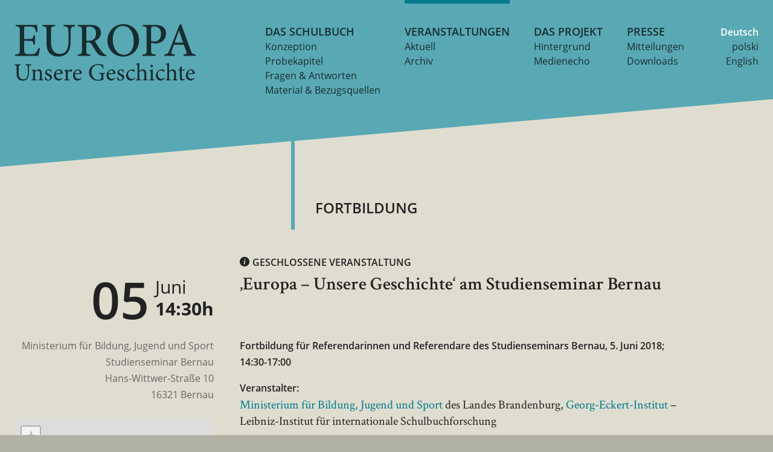

--- FILE ---
content_type: text/html; charset=UTF-8
request_url: https://europa-unsere-geschichte.org/?event=europa-unsere-geschichte-am-studienseminar-bernau
body_size: 5907
content:
<!doctype html>
<html lang="de" class="preload" prefix="og: http://ogp.me/ns#">
<head>
  <meta charset="UTF-8">
<meta content="width=device-width" name="viewport">
<meta name="format-detection" content="telephone=no">
<meta http-equiv="x-ua-compatible" content="ie=edge">

<!--Assets-->
<link rel="stylesheet" href="https://europa-unsere-geschichte.org/wp-content/themes/dps/css/style.min.css">

<!--Favicons-->
<link rel="shortcut icon" href="https://europa-unsere-geschichte.org/wp-content/themes/dps/favicons/favicon.ico?v=1.2">

<!--Meta Title, Type, Locale-->
<title>&#8218;Europa &#8211; Unsere Geschichte&#8216; am Studienseminar Bernau | Europe – Our History</title>
<meta property="og:title" content="&#8218;Europa &#8211; Unsere Geschichte&#8216; am Studienseminar Bernau | Europe – Our History">
<meta property="og:type" content="website">
<meta property="og:locale" content="de_DE">

<!--Meta Description-->
  <meta name="description" property="og:description" content="Deutsch-polnisches Geschichtsbuchprojekt">

<!--Meta Canonical-->
<meta property="og:url" content="https://europa-unsere-geschichte.org/?event=europa-unsere-geschichte-am-studienseminar-bernau">
<link rel="canonical" href="https://europa-unsere-geschichte.org/?event=europa-unsere-geschichte-am-studienseminar-bernau">

<!--Meta Image-->

<!--Default Image-->
<meta property="og:image" content="https://europa-unsere-geschichte.org/wp-content/themes/dps/images/dps-ogimage-default.jpg">
<meta property="og:image:width" content="1800">
<meta property="og:image:height" content="1200">

<!--Robots-->
  <meta name='robots' content='max-image-preview:large' />
<link rel="alternate" hreflang="de" href="https://europa-unsere-geschichte.org/?event=europa-unsere-geschichte-am-studienseminar-bernau" />
<link rel="alternate" hreflang="x-default" href="https://europa-unsere-geschichte.org/?event=europa-unsere-geschichte-am-studienseminar-bernau" />
<style id='wp-img-auto-sizes-contain-inline-css' type='text/css'>
img:is([sizes=auto i],[sizes^="auto," i]){contain-intrinsic-size:3000px 1500px}
/*# sourceURL=wp-img-auto-sizes-contain-inline-css */
</style>
<link rel='stylesheet' id='wp-block-library-css' href='https://europa-unsere-geschichte.org/wp-includes/css/dist/block-library/style.min.css?ver=6.9' type='text/css' media='all' />
<style id='global-styles-inline-css' type='text/css'>
:root{--wp--preset--aspect-ratio--square: 1;--wp--preset--aspect-ratio--4-3: 4/3;--wp--preset--aspect-ratio--3-4: 3/4;--wp--preset--aspect-ratio--3-2: 3/2;--wp--preset--aspect-ratio--2-3: 2/3;--wp--preset--aspect-ratio--16-9: 16/9;--wp--preset--aspect-ratio--9-16: 9/16;--wp--preset--color--black: #000000;--wp--preset--color--cyan-bluish-gray: #abb8c3;--wp--preset--color--white: #ffffff;--wp--preset--color--pale-pink: #f78da7;--wp--preset--color--vivid-red: #cf2e2e;--wp--preset--color--luminous-vivid-orange: #ff6900;--wp--preset--color--luminous-vivid-amber: #fcb900;--wp--preset--color--light-green-cyan: #7bdcb5;--wp--preset--color--vivid-green-cyan: #00d084;--wp--preset--color--pale-cyan-blue: #8ed1fc;--wp--preset--color--vivid-cyan-blue: #0693e3;--wp--preset--color--vivid-purple: #9b51e0;--wp--preset--gradient--vivid-cyan-blue-to-vivid-purple: linear-gradient(135deg,rgb(6,147,227) 0%,rgb(155,81,224) 100%);--wp--preset--gradient--light-green-cyan-to-vivid-green-cyan: linear-gradient(135deg,rgb(122,220,180) 0%,rgb(0,208,130) 100%);--wp--preset--gradient--luminous-vivid-amber-to-luminous-vivid-orange: linear-gradient(135deg,rgb(252,185,0) 0%,rgb(255,105,0) 100%);--wp--preset--gradient--luminous-vivid-orange-to-vivid-red: linear-gradient(135deg,rgb(255,105,0) 0%,rgb(207,46,46) 100%);--wp--preset--gradient--very-light-gray-to-cyan-bluish-gray: linear-gradient(135deg,rgb(238,238,238) 0%,rgb(169,184,195) 100%);--wp--preset--gradient--cool-to-warm-spectrum: linear-gradient(135deg,rgb(74,234,220) 0%,rgb(151,120,209) 20%,rgb(207,42,186) 40%,rgb(238,44,130) 60%,rgb(251,105,98) 80%,rgb(254,248,76) 100%);--wp--preset--gradient--blush-light-purple: linear-gradient(135deg,rgb(255,206,236) 0%,rgb(152,150,240) 100%);--wp--preset--gradient--blush-bordeaux: linear-gradient(135deg,rgb(254,205,165) 0%,rgb(254,45,45) 50%,rgb(107,0,62) 100%);--wp--preset--gradient--luminous-dusk: linear-gradient(135deg,rgb(255,203,112) 0%,rgb(199,81,192) 50%,rgb(65,88,208) 100%);--wp--preset--gradient--pale-ocean: linear-gradient(135deg,rgb(255,245,203) 0%,rgb(182,227,212) 50%,rgb(51,167,181) 100%);--wp--preset--gradient--electric-grass: linear-gradient(135deg,rgb(202,248,128) 0%,rgb(113,206,126) 100%);--wp--preset--gradient--midnight: linear-gradient(135deg,rgb(2,3,129) 0%,rgb(40,116,252) 100%);--wp--preset--font-size--small: 13px;--wp--preset--font-size--medium: 20px;--wp--preset--font-size--large: 36px;--wp--preset--font-size--x-large: 42px;--wp--preset--spacing--20: 0.44rem;--wp--preset--spacing--30: 0.67rem;--wp--preset--spacing--40: 1rem;--wp--preset--spacing--50: 1.5rem;--wp--preset--spacing--60: 2.25rem;--wp--preset--spacing--70: 3.38rem;--wp--preset--spacing--80: 5.06rem;--wp--preset--shadow--natural: 6px 6px 9px rgba(0, 0, 0, 0.2);--wp--preset--shadow--deep: 12px 12px 50px rgba(0, 0, 0, 0.4);--wp--preset--shadow--sharp: 6px 6px 0px rgba(0, 0, 0, 0.2);--wp--preset--shadow--outlined: 6px 6px 0px -3px rgb(255, 255, 255), 6px 6px rgb(0, 0, 0);--wp--preset--shadow--crisp: 6px 6px 0px rgb(0, 0, 0);}:where(.is-layout-flex){gap: 0.5em;}:where(.is-layout-grid){gap: 0.5em;}body .is-layout-flex{display: flex;}.is-layout-flex{flex-wrap: wrap;align-items: center;}.is-layout-flex > :is(*, div){margin: 0;}body .is-layout-grid{display: grid;}.is-layout-grid > :is(*, div){margin: 0;}:where(.wp-block-columns.is-layout-flex){gap: 2em;}:where(.wp-block-columns.is-layout-grid){gap: 2em;}:where(.wp-block-post-template.is-layout-flex){gap: 1.25em;}:where(.wp-block-post-template.is-layout-grid){gap: 1.25em;}.has-black-color{color: var(--wp--preset--color--black) !important;}.has-cyan-bluish-gray-color{color: var(--wp--preset--color--cyan-bluish-gray) !important;}.has-white-color{color: var(--wp--preset--color--white) !important;}.has-pale-pink-color{color: var(--wp--preset--color--pale-pink) !important;}.has-vivid-red-color{color: var(--wp--preset--color--vivid-red) !important;}.has-luminous-vivid-orange-color{color: var(--wp--preset--color--luminous-vivid-orange) !important;}.has-luminous-vivid-amber-color{color: var(--wp--preset--color--luminous-vivid-amber) !important;}.has-light-green-cyan-color{color: var(--wp--preset--color--light-green-cyan) !important;}.has-vivid-green-cyan-color{color: var(--wp--preset--color--vivid-green-cyan) !important;}.has-pale-cyan-blue-color{color: var(--wp--preset--color--pale-cyan-blue) !important;}.has-vivid-cyan-blue-color{color: var(--wp--preset--color--vivid-cyan-blue) !important;}.has-vivid-purple-color{color: var(--wp--preset--color--vivid-purple) !important;}.has-black-background-color{background-color: var(--wp--preset--color--black) !important;}.has-cyan-bluish-gray-background-color{background-color: var(--wp--preset--color--cyan-bluish-gray) !important;}.has-white-background-color{background-color: var(--wp--preset--color--white) !important;}.has-pale-pink-background-color{background-color: var(--wp--preset--color--pale-pink) !important;}.has-vivid-red-background-color{background-color: var(--wp--preset--color--vivid-red) !important;}.has-luminous-vivid-orange-background-color{background-color: var(--wp--preset--color--luminous-vivid-orange) !important;}.has-luminous-vivid-amber-background-color{background-color: var(--wp--preset--color--luminous-vivid-amber) !important;}.has-light-green-cyan-background-color{background-color: var(--wp--preset--color--light-green-cyan) !important;}.has-vivid-green-cyan-background-color{background-color: var(--wp--preset--color--vivid-green-cyan) !important;}.has-pale-cyan-blue-background-color{background-color: var(--wp--preset--color--pale-cyan-blue) !important;}.has-vivid-cyan-blue-background-color{background-color: var(--wp--preset--color--vivid-cyan-blue) !important;}.has-vivid-purple-background-color{background-color: var(--wp--preset--color--vivid-purple) !important;}.has-black-border-color{border-color: var(--wp--preset--color--black) !important;}.has-cyan-bluish-gray-border-color{border-color: var(--wp--preset--color--cyan-bluish-gray) !important;}.has-white-border-color{border-color: var(--wp--preset--color--white) !important;}.has-pale-pink-border-color{border-color: var(--wp--preset--color--pale-pink) !important;}.has-vivid-red-border-color{border-color: var(--wp--preset--color--vivid-red) !important;}.has-luminous-vivid-orange-border-color{border-color: var(--wp--preset--color--luminous-vivid-orange) !important;}.has-luminous-vivid-amber-border-color{border-color: var(--wp--preset--color--luminous-vivid-amber) !important;}.has-light-green-cyan-border-color{border-color: var(--wp--preset--color--light-green-cyan) !important;}.has-vivid-green-cyan-border-color{border-color: var(--wp--preset--color--vivid-green-cyan) !important;}.has-pale-cyan-blue-border-color{border-color: var(--wp--preset--color--pale-cyan-blue) !important;}.has-vivid-cyan-blue-border-color{border-color: var(--wp--preset--color--vivid-cyan-blue) !important;}.has-vivid-purple-border-color{border-color: var(--wp--preset--color--vivid-purple) !important;}.has-vivid-cyan-blue-to-vivid-purple-gradient-background{background: var(--wp--preset--gradient--vivid-cyan-blue-to-vivid-purple) !important;}.has-light-green-cyan-to-vivid-green-cyan-gradient-background{background: var(--wp--preset--gradient--light-green-cyan-to-vivid-green-cyan) !important;}.has-luminous-vivid-amber-to-luminous-vivid-orange-gradient-background{background: var(--wp--preset--gradient--luminous-vivid-amber-to-luminous-vivid-orange) !important;}.has-luminous-vivid-orange-to-vivid-red-gradient-background{background: var(--wp--preset--gradient--luminous-vivid-orange-to-vivid-red) !important;}.has-very-light-gray-to-cyan-bluish-gray-gradient-background{background: var(--wp--preset--gradient--very-light-gray-to-cyan-bluish-gray) !important;}.has-cool-to-warm-spectrum-gradient-background{background: var(--wp--preset--gradient--cool-to-warm-spectrum) !important;}.has-blush-light-purple-gradient-background{background: var(--wp--preset--gradient--blush-light-purple) !important;}.has-blush-bordeaux-gradient-background{background: var(--wp--preset--gradient--blush-bordeaux) !important;}.has-luminous-dusk-gradient-background{background: var(--wp--preset--gradient--luminous-dusk) !important;}.has-pale-ocean-gradient-background{background: var(--wp--preset--gradient--pale-ocean) !important;}.has-electric-grass-gradient-background{background: var(--wp--preset--gradient--electric-grass) !important;}.has-midnight-gradient-background{background: var(--wp--preset--gradient--midnight) !important;}.has-small-font-size{font-size: var(--wp--preset--font-size--small) !important;}.has-medium-font-size{font-size: var(--wp--preset--font-size--medium) !important;}.has-large-font-size{font-size: var(--wp--preset--font-size--large) !important;}.has-x-large-font-size{font-size: var(--wp--preset--font-size--x-large) !important;}
/*# sourceURL=global-styles-inline-css */
</style>

<style id='classic-theme-styles-inline-css' type='text/css'>
/*! This file is auto-generated */
.wp-block-button__link{color:#fff;background-color:#32373c;border-radius:9999px;box-shadow:none;text-decoration:none;padding:calc(.667em + 2px) calc(1.333em + 2px);font-size:1.125em}.wp-block-file__button{background:#32373c;color:#fff;text-decoration:none}
/*# sourceURL=/wp-includes/css/classic-themes.min.css */
</style>
<link rel='stylesheet' id='dsgvoyoutube-style-css' href='https://europa-unsere-geschichte.org/wp-content/plugins/dsgvo-youtube/css/style.php?ver=6.9' type='text/css' media='all' />
<link rel='stylesheet' id='cdsgvogdpryoutube-css' href='https://europa-unsere-geschichte.org/wp-content/plugins/dsgvo-youtube/includes/../css/jquery.fancybox.min.css?ver=6.9' type='text/css' media='all' />
<script type="text/javascript" id="jquery-core-js-extra">
/* <![CDATA[ */
var wp_env = {"templateUrl":"https://europa-unsere-geschichte.org/wp-content/themes/dps"};
//# sourceURL=jquery-core-js-extra
/* ]]> */
</script>
<script type="text/javascript" src="https://europa-unsere-geschichte.org/wp-content/themes/dps/js/app.min.js?ver=1.3.2" id="jquery-core-js"></script>
<script type="text/javascript" src="https://europa-unsere-geschichte.org/wp-content/plugins/dsgvo-youtube/includes/../js/jquery.fancybox.min.js?ver=6.9" id="cdsgvogdpryoutubescript-js"></script>
<script type="text/javascript" id="wpml-xdomain-data-js-extra">
/* <![CDATA[ */
var wpml_xdomain_data = {"css_selector":"wpml-ls-item","ajax_url":"https://europa-unsere-geschichte.org/wp-admin/admin-ajax.php","current_lang":"de","_nonce":"ab7987d592"};
//# sourceURL=wpml-xdomain-data-js-extra
/* ]]> */
</script>
<script type="text/javascript" src="https://europa-unsere-geschichte.org/wp-content/plugins/sitepress-multilingual-cms/res/js/xdomain-data.js?ver=486900" id="wpml-xdomain-data-js" defer="defer" data-wp-strategy="defer"></script>
<link rel="https://api.w.org/" href="https://europa-unsere-geschichte.org/index.php?rest_route=/" /><link rel="EditURI" type="application/rsd+xml" title="RSD" href="https://europa-unsere-geschichte.org/xmlrpc.php?rsd" />
<meta name="generator" content="WordPress 6.9" />
<link rel="canonical" href="https://europa-unsere-geschichte.org/?event=europa-unsere-geschichte-am-studienseminar-bernau" />
<link rel='shortlink' href='https://europa-unsere-geschichte.org/?p=1183' />
<meta name="generator" content="WPML ver:4.8.6 stt:1,3,41;" />

    </head>

<body class="theme-2 ">
  <div class="l site-wrapper js-site-wrapper">

    <header class="site-header">
  <div class="site-header__inner">
    <div class="l-container">
      <div class="site-header__layout">

                    <div class="site-header__logo">
                        <a class="site-header__logo-link" href="https://europa-unsere-geschichte.org" title="Zur Startseite">
                <svg role="img" class="site-header__logo-img"><title>EUROPA – Unsere Geschichte</title><use xlink:href="/wp-content/themes/dps/images/svg/icons.svg#logo-de"></use></svg>
            </a>
                      </div>
        
        <div class="site-header__nav">
          <div class="site-header__nav-inner">
            <button class="site-header__menu-toggle menu-button js-menu-button" aria-controls="site-header__menu" aria-pressed="false">
              <span class="visuallyhidden">Menü</span>
              <span aria-hidden="true" class="menu-button__icon">
                <span class="menu-button__lines"></span>
              </span>
            </button>
            <div id="site-header__menu" class="site-header__menu">
              <nav class="nav-global">
  <ul class="nav-global__menu menu">

          <li class="nav-global__menu-item  menu-item menu-item-type-custom menu-item-object-custom menu-item-6 menu-item-has-children">
        <div class="nav-global__menu-item-inner">

                                  <span class="nav-global__menu-heading">Das Schulbuch</span>
          
                      <ul class="nav-global__submenu">
                              <li class="nav-global__submenu-item  menu-item menu-item-type-post_type menu-item-object-page menu-item-50">
                  <a class="nav-global__menu-link" href="https://europa-unsere-geschichte.org/?page_id=8">Konzeption</a>
                </li>
                              <li class="nav-global__submenu-item  menu-item menu-item-type-post_type menu-item-object-page menu-item-147">
                  <a class="nav-global__menu-link" href="https://europa-unsere-geschichte.org/?page_id=145">Probekapitel</a>
                </li>
                              <li class="nav-global__submenu-item  menu-item menu-item-type-post_type menu-item-object-page menu-item-721">
                  <a class="nav-global__menu-link" href="https://europa-unsere-geschichte.org/?page_id=719">Fragen &#038; Antworten</a>
                </li>
                              <li class="nav-global__submenu-item  menu-item menu-item-type-post_type menu-item-object-page menu-item-388">
                  <a class="nav-global__menu-link" href="https://europa-unsere-geschichte.org/?page_id=386">Material &#038; Bezugsquellen</a>
                </li>
                          </ul>
                  </div>

      </li>
          <li class="nav-global__menu-item  menu-item menu-item-type-custom menu-item-object-custom menu-item-36 menu-item-has-children nav-global__menu-item--curent-column">
        <div class="nav-global__menu-item-inner">

                                  <span class="nav-global__menu-heading">Veranstaltungen</span>
          
                      <ul class="nav-global__submenu">
                              <li class="nav-global__submenu-item  menu-item menu-item-type-post_type_archive menu-item-object-event menu-item-37">
                  <a class="nav-global__menu-link" href="https://europa-unsere-geschichte.org/?post_type=event">Aktuell</a>
                </li>
                              <li class="nav-global__submenu-item  menu-item menu-item-type-post_type menu-item-object-page menu-item-198">
                  <a class="nav-global__menu-link" href="https://europa-unsere-geschichte.org/?page_id=196">Archiv</a>
                </li>
                          </ul>
                  </div>

      </li>
          <li class="nav-global__menu-item  menu-item menu-item-type-custom menu-item-object-custom menu-item-75 menu-item-has-children">
        <div class="nav-global__menu-item-inner">

                                  <span class="nav-global__menu-heading">Das Projekt</span>
          
                      <ul class="nav-global__submenu">
                              <li class="nav-global__submenu-item  menu-item menu-item-type-post_type menu-item-object-page menu-item-385">
                  <a class="nav-global__menu-link" href="https://europa-unsere-geschichte.org/?page_id=380">Hintergrund</a>
                </li>
                              <li class="nav-global__submenu-item  menu-item menu-item-type-post_type menu-item-object-page menu-item-384">
                  <a class="nav-global__menu-link" href="https://europa-unsere-geschichte.org/?page_id=382">Medienecho</a>
                </li>
                          </ul>
                  </div>

      </li>
          <li class="nav-global__menu-item  menu-item menu-item-type-custom menu-item-object-custom menu-item-74 menu-item-has-children">
        <div class="nav-global__menu-item-inner">

                                  <span class="nav-global__menu-heading">Presse</span>
          
                      <ul class="nav-global__submenu">
                              <li class="nav-global__submenu-item  menu-item menu-item-type-taxonomy menu-item-object-category menu-item-73">
                  <a class="nav-global__menu-link" href="https://europa-unsere-geschichte.org/?cat=1">Mitteilungen</a>
                </li>
                              <li class="nav-global__submenu-item  menu-item menu-item-type-post_type menu-item-object-page menu-item-392">
                  <a class="nav-global__menu-link" href="https://europa-unsere-geschichte.org/?page_id=389">Downloads</a>
                </li>
                          </ul>
                  </div>

      </li>
    
          <li class="nav-global__menu-item nav-global__languages">
        <div class="nav-global__menu-item-inner">
          <ul class="nav-global__submenu">
                                          <li class="nav-global__submenu-item">
                  <span class="nav-global__menu-link nav-global__menu-link--active-lang">Deutsch</span>
                </li>
                                                        <li class="nav-global__submenu-item menu-item">
                  <a class="nav-global__menu-link" href="https://europa-nasza-historia.org/" title="Polnisch">polski</a>
                </li>
                                                        <li class="nav-global__submenu-item menu-item">
                  <a class="nav-global__menu-link" href="https://en.europa-unsere-geschichte.org/" title="Englisch">English</a>
                </li>
                                    </ul>
        </div>
      </li>
    
  </ul>
</nav>
            </div>
          </div>
        </div>
      </div>
    </div>
  </div>
</header>

    <main class="site-main">
        <div class="site-content">
    <div class="l-container">
      <article class="event themed" itemscope itemtype="http://schema.org/EducationEvent">
        <header class="event__header">
          <div class="g-container">

                        <div class="event__categories">
              <div class=" top-header">

                <div class="top-header__heading">
                                      Fortbildung
                                  </div>
              </div>
            </div>

                                      <div class="event__type">
                  <svg role="presentation" class="event__type-icon"><use xlink:href="/wp-content/themes/dps/images/svg/icons.svg#dps-info"></use></svg>
                <span>
                                      Geschlossene Veranstaltung
                                  </span>
              </div>
            
                        <div class="event__headings">
              <h1 class="event__title" itemprop="name">&#8218;Europa &#8211; Unsere Geschichte&#8216; am Studienseminar Bernau</h1>
            </div>

                        <div class="event__date">
                            <time class="event__date-start" datetime="2018-06-05 14:30:00" itemprop="startDate" content="2018-06-05 14:30:00">
                <span class="event__date-start-day">05</span>
                <span class="event__date-start-month-time">
                  <span class="event__date-start-month">Juni</span>
                  <span class="event__date-start-time">14:30h</span>
                </span>
              </time>
                                        </div>

          </div>
        </header>

        <div class="event__body">

          <div class="g-container">
            <div class="event__content" itemprop="description">

                                            <div class="event__intro content">
                  <p>Fortbildung für Referendarinnen und Referendare des Studienseminars Bernau, 5. Juni 2018; 14:30-17:00</p>

                </div>
              
                                            <div class="event__organiser">
                  <h2 class="event__organiser-title">Veranstalter:</h2>
                  <div class="content">
                    <p><a href="https://mbjs.brandenburg.de/" target="_blank" rel="noopener">Ministerium für Bildung, Jugend und Sport</a> des Landes Brandenburg, <a href="http://www.gei.de" target="_blank" rel="noopener">Georg-Eckert-Institut</a> – Leibniz-Institut für internationale Schulbuchforschung</p>

                  </div>
                </div>
              
                            
                            <div class="content">
                <p>Unter dem Titel „Europa – Unsere Geschichte“ erscheint 2016-2020 eine vierbändige Schulbuchreihe für den Geschichtsunterricht in Deutschland und Polen. Aktuell liegen <em>Band 1: Von der Ur- und Frühgeschichte bis zum Mittelalter</em> (2016) und <em>Band 2: Neuzeit bis 1815</em> (2017) vor.</p>
<p>Zentrales Anliegen der für den regulären Einsatz in der Sekundarstufe I vorgesehenen Reihe ist es, die europäische Geschichte aus einer neuen, transnationalen Perspektive in den Blick zu nehmen. Traditionelle Europavorstellungen, aber auch didaktisch-methodische Herangehensweisen und unterschiedliche Schulbuchtraditionen werden hinterfragt.</p>
<p>Ein einführender Vortrag gibt einen Einblick in Entstehung und Konzeption des Unterrichtswerks. In einem Workshopmodul prüfen die teilnehmenden Referendarinnen und Referendare die bisher erschienenen Bände auf ihre Praxistauglichkeit und tauschen sich zu Einsatzmöglichkeiten im Unterricht aus. Im Vordergrund steht der Erfahrungsaustausch mit Blick auf Inhalte, Methoden und Ziele.</p>

              </div>

            </div>
            <div class="event__meta">

                                            <aside class="event__meta-item event__address">
                  <h2 class="event__meta-title visuallyhidden">Adresse</h2>
                  <div itemprop="location">
                    Ministerium für Bildung, Jugend und Sport<br />
Studienseminar Bernau<br />
Hans-Wittwer-Straße 10<br />
16321 Bernau
                  </div>
                </aside>
              
                                                          
                              <link rel="stylesheet" href="https://europa-unsere-geschichte.org/wp-content/themes/dps/css/map.min.css?version=1.3.2"><script> </script>
                <aside class="event__meta-item event__location js-map">
                  <h2 class="event__meta-title visuallyhidden">Karte</h2>
                  <div class="event__map-wrapper">
                    <div class="event__map js-map__map">

                                            <div class="js-map__marker" data-lat="52.70594999999999" data-lng="13.541119999999978" title="Ministerium&#x20;f&#x00FC;r&#x20;Bildung,&#x20;Jugend&#x20;und&#x20;Sport&#x0D;&#x0A;Studienseminar&#x20;Bernau&#x0D;&#x0A;Hans-Wittwer-Stra&#x00DF;e&#x20;10&#x0D;&#x0A;16321&#x20;Bernau">
                      </div>

                    </div>
                  </div>
                </aside>
              
                            
                            
                            
            </div>
          </div>
        </div>

      </article>
    </div>
  </div>

    </main>

    <footer class="site-footer">
  <div class="site-footer__inner">
    <div class="l-container">
      <div class="site-footer__layout">
        <div class="site-footer__menu">
          <nav class="nav-footer">
  <ul class="nav-footer__menu menu">
          <li class="nav-footer__menu-item  menu-item menu-item-type-post_type menu-item-object-page menu-item-home menu-item-733">
        <a class="nav-footer__menu-link"  href="https://europa-unsere-geschichte.org/">Startseite</a>
      </li>
          <li class="nav-footer__menu-item  menu-item menu-item-type-post_type menu-item-object-page menu-item-69">
        <a class="nav-footer__menu-link"  href="https://europa-unsere-geschichte.org/?page_id=61">Kontakt</a>
      </li>
          <li class="nav-footer__menu-item  menu-item menu-item-type-post_type menu-item-object-page menu-item-68">
        <a class="nav-footer__menu-link"  href="https://europa-unsere-geschichte.org/?page_id=63">Impressum</a>
      </li>
          <li class="nav-footer__menu-item  menu-item menu-item-type-post_type menu-item-object-page menu-item-privacy-policy menu-item-67">
        <a class="nav-footer__menu-link"  href="https://europa-unsere-geschichte.org/?page_id=65">Datenschutz</a>
      </li>
      </ul>
</nav>
        </div>
      </div>
    </div>
  </div>
</footer>
  </div>

  <script type="text/javascript" src="https://europa-unsere-geschichte.org/wp-content/themes/dps/js/svg.min.js?ver=1.3.2" id="svgxuse-js"></script>

            <!-- Matomo -->
<script type="text/javascript">
  var _paq = _paq || [];
  /* tracker methods like "setCustomDimension" should be called before "trackPageView" */
  _paq.push(['trackPageView']);
  _paq.push(['enableLinkTracking']);
  (function() {
    var u="//piwik.gei.de/";
    _paq.push(['setTrackerUrl', u+'piwik.php']);
    _paq.push(['setSiteId', '28']);
    var d=document, g=d.createElement('script'), s=d.getElementsByTagName('script')[0];
    g.type='text/javascript'; g.async=true; g.defer=true; g.src=u+'piwik.js'; s.parentNode.insertBefore(g,s);
  })();
</script>
<!-- End Matomo Code -->
      </body>
</html>


--- FILE ---
content_type: text/css
request_url: https://europa-unsere-geschichte.org/wp-content/themes/dps/css/style.min.css
body_size: 6972
content:
@charset "UTF-8";html{min-height:100%}*,:after,:before{box-sizing:border-box}.preload *{transition:none!important}html{font-family:sans-serif;line-height:1.15;-ms-text-size-adjust:100%;-webkit-text-size-adjust:100%}body{margin:0}article,aside,footer,header,nav,section{display:block}h1{font-size:2em;margin:.67em 0}figcaption,figure,main{display:block}figure{margin:1em 40px}hr{box-sizing:content-box;height:0;overflow:visible}pre{font-family:monospace,monospace;font-size:1em}a{background-color:transparent;-webkit-text-decoration-skip:objects}a:active,a:hover{outline-width:0}abbr[title]{border-bottom:none;text-decoration:underline;text-decoration:underline dotted}b,strong{font-weight:inherit;font-weight:bolder}code,kbd,samp{font-family:monospace,monospace;font-size:1em}dfn{font-style:italic}mark{background-color:#ff0;color:#000}small{font-size:80%}sub,sup{font-size:75%;line-height:0;position:relative;vertical-align:baseline}sub{bottom:-.25em}sup{top:-.5em}audio,video{display:inline-block}audio:not([controls]){display:none;height:0}img{border-style:none}svg:not(:root){overflow:hidden}button,input,optgroup,select,textarea{font-family:sans-serif;font-size:100%;line-height:1.15;margin:0}button,input{overflow:visible}button,select{text-transform:none}[type=reset],[type=submit],button,html [type=button]{-webkit-appearance:button}[type=button]::-moz-focus-inner,[type=reset]::-moz-focus-inner,[type=submit]::-moz-focus-inner,button::-moz-focus-inner{border-style:none;padding:0}[type=button]:-moz-focusring,[type=reset]:-moz-focusring,[type=submit]:-moz-focusring,button:-moz-focusring{outline:1px dotted ButtonText}fieldset{border:1px solid silver;margin:0 2px;padding:.35em .625em .75em}legend{box-sizing:border-box;color:inherit;display:table;max-width:100%;padding:0;white-space:normal}progress{display:inline-block;vertical-align:baseline}textarea{overflow:auto}[type=checkbox],[type=radio]{box-sizing:border-box;padding:0}[type=number]::-webkit-inner-spin-button,[type=number]::-webkit-outer-spin-button{height:auto}[type=search]{-webkit-appearance:textfield;outline-offset:-2px}[type=search]::-webkit-search-cancel-button,[type=search]::-webkit-search-decoration{-webkit-appearance:none}::-webkit-file-upload-button{-webkit-appearance:button;font:inherit}details,menu{display:block}summary{display:list-item}canvas{display:inline-block}[hidden],template{display:none}a,article,body,div,figure,footer,h1,h2,h3,h4,h5,h6,header,html,img,p,section,span{margin:0;padding:0;border:0;font-size:100%;font:inherit;vertical-align:baseline}@font-face{font-family:Crimson;src:url(../fonts/crimson/crimsontext-roman.woff2) format("woff2"),url(../fonts/crimson/crimsontext-roman.woff) format("woff");font-weight:400;font-style:"normal"}@font-face{font-family:Crimson;src:url(../fonts/crimson/crimsontext-italic.woff2) format("woff2"),url(../fonts/crimson/crimsontext-italic.woff) format("woff");font-weight:400;font-style:italic}@font-face{font-family:Crimson;src:url(../fonts/crimson/crimsontext-semibold.woff2) format("woff2"),url(../fonts/crimson/crimsontext-semibold.woff) format("woff");font-weight:600;font-style:"normal"}@font-face{font-family:Crimson;src:url(../fonts/crimson/crimsontext-bold.woff2) format("woff2"),url(../fonts/crimson/crimsontext-bold.woff) format("woff");font-weight:700;font-style:"normal"}@font-face{font-family:Open Sans;src:url(../fonts/opensans/opensans-light.woff2) format("woff2"),url(../fonts/opensans/opensans-light.woff) format("woff");font-weight:300;font-style:"normal"}@font-face{font-family:Open Sans;src:url(../fonts/opensans/opensans-regular.woff2) format("woff2"),url(../fonts/opensans/opensans-regular.woff) format("woff");font-weight:400;font-style:"normal"}@font-face{font-family:Open Sans;src:url(../fonts/opensans/opensans-semibold.woff2) format("woff2"),url(../fonts/opensans/opensans-semibold.woff) format("woff");font-weight:600;font-style:"normal"}@font-face{font-family:Open Sans;src:url(../fonts/opensans/opensans-bold.woff2) format("woff2"),url(../fonts/opensans/opensans-bold.woff) format("woff");font-weight:700;font-style:"normal"}body{color:#222;background:#b2b1a6}input,select,textarea{padding:.6em .8em;transition:all .1s;border:0;border-radius:0;outline:0 solid #fff;background:#fff;width:100%}input:focus,select:focus,textarea:focus{outline:2px solid #fff}input[type=checkbox],input[type=file],input[type=radio],input[type=range]{line-height:normal;width:auto;height:auto;margin:0;padding:0;border:0}::-moz-focus-inner{padding:0;border:0}select:-moz-focusring{color:transparent;text-shadow:0 0 0 #000}option{outline:none}optgroup[label]{font-weight:400;text-transform:uppercase}optgroup[label] option{text-transform:none;color:#222}label{font-family:Open Sans,sans-serif;font-size:1.6rem;color:#666}label[for]{cursor:pointer}input[type=submit]{font-family:Open Sans,sans-serif;text-transform:uppercase;background:#222;color:#fff;font-size:1.6rem;font-weight:600;cursor:pointer;width:auto;padding:.8em 3em}input[type=submit]:focus,input[type=submit]:hover{background:rgba(34,34,34,.8)}input[type=submit]:active{background:#fff;color:#222}hr{height:1px;margin:2em 0;padding:0;border:0;background:hsla(0,0%,40%,.5)}a{text-decoration:none;transition:all .1s;color:#222}nav li,nav ol,nav ul{list-style:none;margin:0;padding:0}::-moz-selection{background:#222;color:#fff}::selection{background:#222;color:#fff}::-webkit-input-placeholder{color:#999}:-moz-placeholder,::-moz-placeholder{color:#999;opacity:1}:-ms-input-placeholder{color:#999}.placeholder{color:#999}*{-webkit-font-smoothing:antialiased;-moz-osx-font-smoothing:grayscale}nav *{-webkit-tap-highlight-color:rgba(0,0,0,0)}html{font-size:62.5%;line-height:1.35}@media (max-width:759px){html{font-size:50%}}body,button,input,select,textarea{font-family:Crimson,serif;font-size:2rem}table{text-align:left}td,th{vertical-align:top}.content-media{clear:both;margin:0 0 1em}@media (min-width:560px){.page__content .content-media.content-media--align-center{clear:both}.page__content .content-media.content-media--align-left{float:left;margin-right:2.4rem!important}.page__content .content-media.content-media--align-right{float:right;margin-left:2.4rem!important}}@media (min-width:560px) and (max-width:979px){.page__content .content-media.content-media--align-left,.page__content .content-media.content-media--align-right{width:50%}}@media (min-width:980px){.page__content .content-media.content-media--align-center{margin-left:calc(-20% - .24rem);margin-right:calc(-20% - .24rem)}.page__content .content-media.content-media--align-left{margin-left:calc(-20% - .24rem);margin-right:calc(0% - 0rem);width:60%}.page__content .content-media.content-media--align-right{margin-left:calc(0% - 0rem);margin-right:calc(-20% - .24rem);width:60%}}@media (min-width:560px){.front-page__content .content-media.content-media--align-left{float:left;margin-right:2.4rem!important}}@media (min-width:560px) and (max-width:979px){.front-page__content .content-media.content-media--align-left{width:50%}}@media (min-width:980px){.front-page__content .content-media.content-media--align-left{margin-left:calc(-12.5% - .15rem);margin-right:calc(0% - 0rem);width:37.5%}}@media (min-width:560px){.front-page__content .content-media.content-media--align-right{float:right;margin-left:2.4rem!important}}@media (min-width:560px) and (max-width:979px){.front-page__content .content-media.content-media--align-right{width:50%}}@media (min-width:980px){.front-page__content .content-media.content-media--align-right{margin-left:calc(0% - 0rem);margin-right:calc(-12.5% - .15rem);width:37.5%}}.content-media img{display:block;width:100%;max-width:100%;height:auto;margin:0 0 1em}.content-media br{display:none}.content-media__caption{font-family:Open Sans,sans-serif;font-size:1.6rem;display:-ms-flexbox;display:flex;margin:-.5em 0 0;color:#666}.content-media__copyright{font-size:1.4rem;margin-left:auto;padding-left:1rem}.content-teaser{margin-top:4rem;margin-bottom:4rem}@media (min-width:980px){.content-teaser{margin-left:calc(-20% - .24rem);margin-right:calc(-20% - .24rem)}}.content h2.content-teaser__title,body.mce-content-body h2.content-teaser__title{font-family:Crimson,serif;font-size:3rem;font-weight:600;line-height:1.2;margin:0 0 2rem}.content h2.content-teaser__title a,body.mce-content-body h2.content-teaser__title a{display:inline-block}.content h2.content-teaser__title a:active,.content h2.content-teaser__title a:focus,.content h2.content-teaser__title a:hover,body.mce-content-body h2.content-teaser__title a:active,body.mce-content-body h2.content-teaser__title a:focus,body.mce-content-body h2.content-teaser__title a:hover{color:#222}.content .content-teaser__date,body.mce-content-body .content-teaser__date{font-family:Open Sans,sans-serif;font-size:1.6rem;font-weight:600;margin:0 0 1rem;text-transform:uppercase;color:#222}.content h2,.content h3,.mce-content-body h2,.mce-content-body h3{font-family:Crimson,serif;font-size:3rem;font-weight:600;line-height:1.2;margin:0 0 2rem}.content h3,.mce-content-body h3{font-size:2rem}.content h4,.content h5,.content h6,.content strong,.mce-content-body h4,.mce-content-body h5,.mce-content-body h6,.mce-content-body strong{font-weight:700}.content em,.mce-content-body em{font-style:italic}.content h4,.content h5,.content h6,.content p,.mce-content-body h4,.mce-content-body h5,.mce-content-body h6,.mce-content-body p{margin:0 0 1em}.content a:active,.content a:focus,.content a:hover,.mce-content-body a:active,.mce-content-body a:focus,.mce-content-body a:hover{color:#222}.content blockquote,.mce-content-body blockquote{font-size:2.4rem;font-style:italic;margin:1em 0;color:#666}.content blockquote:after,.mce-content-body blockquote:after{clear:both;content:"";display:table}@media (min-width:980px){.content blockquote,.mce-content-body blockquote{margin-left:-4rem}}.content blockquote cite,.mce-content-body blockquote cite{font-family:Open Sans,sans-serif;font-size:1.6rem;font-style:normal;float:right}.content blockquote p,.mce-content-body blockquote p{margin:0}.content blockquote+blockquote,.mce-content-body blockquote+blockquote{margin-top:2em}.mce-content-body blockquote{margin-left:0}.content-block blockquote:first-child{margin-top:2em}.copyright{font-family:Open Sans,sans-serif;font-size:1.2rem;color:#666}.copyright .copyright__link{color:#666!important;text-decoration:none!important}.copyright .copyright__link:active,.copyright .copyright__link:focus,.copyright .copyright__link:hover{color:#222!important}.fluid-img{width:100%;max-width:100%;height:auto;display:block}.clearfix:after{clear:both;content:"";display:table}.visuallyhidden,.visuallyhidden-focusable{border:0;clip:rect(0 0 0 0);height:1px;margin:-1px;overflow:hidden;padding:0;position:absolute;width:1px}.visuallyhidden-focusable:active,.visuallyhidden-focusable:focus{position:static;overflow:visible;clip:auto;width:auto;height:auto;margin:0}.hidden{display:none!important}.hidden,.invisible{visibility:hidden}.hidden-text{overflow:hidden;padding:0;text-indent:101%;white-space:nowrap}.image-replaced{font:0/0 a;color:transparent;border:0;text-shadow:none}.pseudo-inline-block{content:"";display:inline-block}.pseudo-block{content:"";display:block}.stretch{position:absolute;top:0;right:0;bottom:0;left:0;display:block}.l{display:-ms-flexbox;display:flex;-ms-flex-direction:column;flex-direction:column;max-width:1440px;min-height:100vh;margin:0 auto;background:#dfddd0}.l-container{max-width:1280px;margin:0 auto;padding:0 2.4rem}.g-container{display:-ms-flexbox;display:flex;-ms-flex-wrap:wrap;flex-wrap:wrap;margin:0 -1.2rem;padding:0 .6rem}@media (max-width:979px){.g-main-column{-ms-flex:0 0 100%;flex:0 0 100%;max-width:100%;padding-right:.6rem;padding-left:.6rem}}@media (min-width:980px){.g-main-column{-ms-flex:0 0 50%;flex:0 0 50%;max-width:50%;padding-right:.6rem;padding-left:.6rem;margin-left:10%;-ms-flex-order:2;order:2}}@media (min-width:980px){.g-main-column .g-full-width{margin-left:calc(-80% - .96rem);margin-right:calc(-20% - .24rem)}}@media (max-width:979px){.g-front-main-column{-ms-flex:0 0 100%;flex:0 0 100%;max-width:100%;padding-right:.6rem;padding-left:.6rem}}@media (min-width:980px){.g-front-main-column{-ms-flex:0 0 80%;flex:0 0 80%;max-width:80%;padding-right:.6rem;padding-left:.6rem;margin-left:10%}}@media (min-width:980px){.g-front-main-column .g-full-width{margin-left:calc(-12.5% - .15rem);margin-right:calc(-12.5% - .15rem)}}@media (max-width:979px){.g-single-main-column{-ms-flex:0 0 100%;flex:0 0 100%;max-width:100%;padding-right:.6rem;padding-left:.6rem}}@media (min-width:980px){.g-single-main-column{-ms-flex:0 0 50%;flex:0 0 50%;max-width:50%;padding-right:.6rem;padding-left:.6rem;margin-left:40%}}@media (max-width:979px){.g-side-column{-ms-flex:0 0 100%;flex:0 0 100%;max-width:100%;padding-right:.6rem;padding-left:.6rem}}@media (min-width:980px){.g-side-column{-ms-flex:0 0 30%;flex:0 0 30%;max-width:30%;padding-right:.6rem;padding-left:.6rem;-ms-flex-order:1;order:1}}.l-grid{display:-ms-flexbox;display:flex;-ms-flex-wrap:wrap;flex-wrap:wrap;margin:0 -1.2rem;padding:0 .6rem;margin-bottom:-1.2rem;list-style:none}.l-grid__item{margin-bottom:1.2rem}@media (max-width:759px){.l-grid__item{-ms-flex:0 0 100%;flex:0 0 100%;max-width:100%;padding-right:.6rem;padding-left:.6rem}}@media (min-width:760px) and (max-width:979px){.l-grid--2 .l-grid__item{-ms-flex:0 0 100%;flex:0 0 100%;max-width:100%;padding-right:.6rem;padding-left:.6rem}.l-grid--3 .l-grid__item,.l-grid--4 .l-grid__item,.l-grid--5 .l-grid__item{-ms-flex:0 0 50%;flex:0 0 50%;max-width:50%;padding-right:.6rem;padding-left:.6rem}}@media (min-width:980px){.l-grid--2 .l-grid__item{-ms-flex:0 0 50%;flex:0 0 50%;max-width:50%;padding-right:.6rem;padding-left:.6rem}.l-grid--3 .l-grid__item{-ms-flex:0 0 33.33333%;flex:0 0 33.33333%;max-width:33.33333%;padding-right:.6rem;padding-left:.6rem}.l-grid--4 .l-grid__item{-ms-flex:0 0 25%;flex:0 0 25%;max-width:25%;padding-right:.6rem;padding-left:.6rem}.l-grid--5 .l-grid__item{-ms-flex:0 0 20%;flex:0 0 20%;max-width:20%;padding-right:.6rem;padding-left:.6rem}}.l-grid--equal-height .l-grid__item{display:-ms-flexbox;display:flex}.l-grid--equal-height .l-grid__item>*{-ms-flex:1 0 100%;flex:1 0 100%;max-width:100%}.arrow-link-before:before{content:"→ ";font-family:Crimson,serif}.arrow-link-after:after{content:" →";font-family:Crimson,serif}.blank-list{list-style:none;margin:0;padding:0}.menu-button{display:inline-block;margin:0;padding:0;cursor:pointer;color:inherit;border:none;border-radius:0;background:none}.menu-button span{display:block}.menu-button__icon{padding:2rem 1rem;cursor:pointer;-webkit-user-select:none;-ms-user-select:none;user-select:none;transition:.2s;border-radius:.5rem}.menu-button__icon:active{transition:0}.menu-button__lines{position:relative}.menu-button__lines,.menu-button__lines:after,.menu-button__lines:before{display:inline-block;width:4rem;height:.5rem;transition:.2s;border-radius:.25rem;background:currentcolor}.menu-button__lines:after,.menu-button__lines:before{position:absolute;left:0;content:"";-ms-transform-origin:.25rem center;transform-origin:.25rem center}.menu-button__lines:before{top:1rem}.menu-button__lines:after{top:-1rem}.menu-button[aria-pressed=true] .menu-button__icon{transform:scale3d(.8,.8,.8)}.menu-button[aria-pressed=true] .menu-button__lines:after,.menu-button[aria-pressed=true] .menu-button__lines:before{top:0;width:2.22222rem}.menu-button[aria-pressed=true] .menu-button__lines:before{-ms-transform:rotate(40deg);transform:rotate(40deg)}.menu-button[aria-pressed=true] .menu-button__lines:after{-ms-transform:rotate(-40deg);transform:rotate(-40deg)}.themed a{text-decoration:underline}.themed a:active,.themed a:focus,.themed a:hover{text-decoration:none;color:#222}.theme-1 .themed a{color:#c55000;text-decoration:none}.theme-2 .themed a{color:#007a8c;text-decoration:none}.theme-3 .themed a{color:#b70e0b;text-decoration:none}.theme-4 .themed a{color:#4a8500;text-decoration:none}.theme-5 .themed a{color:#0055a4;text-decoration:none}.theme-overwrite-1 .themed a{color:#c55000;text-decoration:none}.theme-overwrite-2 .themed a{color:#007a8c;text-decoration:none}.theme-overwrite-3 .themed a{color:#b70e0b;text-decoration:none}.theme-overwrite-4 .themed a{color:#4a8500;text-decoration:none}.theme-overwrite-5 .themed a{color:#0055a4;text-decoration:none}.books{position:relative;margin-bottom:-10%}.books+.site-content{padding-top:10%}.books__slider-controls{position:absolute;z-index:2;top:0;right:0;bottom:0;left:0}.books__slider-button{position:absolute;top:50vh;display:block;width:4rem;height:4rem;padding:0;cursor:pointer;transition:translateY(-50%);transition:all .15s;opacity:.75;border:0;border-radius:0;background:transparent}.books__slider-button:active,.books__slider-button:focus,.books__slider-button:hover{opacity:1}.books__slider-button--prev{left:0}.books__slider-button--next{right:0}.books__slider-button-icon{display:block;width:4rem;height:4rem;fill:#fff}.books__footer-layout{position:relative;z-index:0;margin:-5% 0 5%;-ms-transform:skewY(-5deg);transform:skewY(-5deg);color:#402b18;background:#f3a35a}.books__footer-layout-inner{padding:5% 0 0;-ms-transform:skewY(5deg);transform:skewY(5deg)}.books__footer-text{font-size:2.4rem;line-height:1.2}.book{position:relative;z-index:4;margin-top:-10%}.book:first-child{margin-top:0}.book:nth-child(2){z-index:3}.book:nth-child(3){z-index:2}.book:nth-child(4){z-index:1}.book__cover{position:relative;z-index:1;height:100vh;background:#222}.book__cover-img{font-family:"object-fit: cover; object-position: 50% 0%;";display:block;-o-object-fit:cover;object-fit:cover;-o-object-position:50% 0;object-position:50% 0;width:100%;height:100%}.book__info-inner{position:relative}.book__info-box{padding:2rem;background:#fff}.book__title{font-size:4rem}.book__info-items{margin:2rem 0 0 2rem;padding:0}.book__info-items li{margin:0 0 .4em}.book__sample-link{font-family:Open Sans,sans-serif;font-size:1.8rem;font-weight:600;line-height:4rem;display:block;overflow:hidden;padding:0 2rem;white-space:nowrap;text-overflow:ellipsis;color:#fff;background:#c23230}.book__sample-link:active,.book__sample-link:focus,.book__sample-link:hover{background:#b70e0b}.book__new{font-family:Open Sans,sans-serif;font-size:2.4rem;line-height:4.4rem;position:absolute;top:-1.5rem;right:-1rem;height:4rem;margin:0;padding:0 2rem;-ms-transform:skewX(-15deg);transform:skewX(-15deg);text-align:center;letter-spacing:.1em;text-transform:uppercase;color:#fff;background:#0055a4}.book__new strong{font-weight:300;display:block;-ms-transform:skewX(15deg);transform:skewX(15deg)}@media (max-width:759px){.books__footer:before{position:absolute;top:0;right:0;bottom:5rem;left:0;content:"";background:#f3a35a}.books__footer-text{padding:2rem 0 4rem}.books__footer-img{display:none}.book__info-inner{position:relative;z-index:4;margin-top:-8rem}}@media (min-width:760px) and (max-width:979px){.books__footer-img{display:none}}@media (min-width:760px){.books__footer-items{display:-ms-flexbox;display:flex;padding:2rem 0 0}.books__footer-text{-ms-flex:0 0 50%;flex:0 0 50%;padding:1rem 2rem 1rem 0}.book__info-box-wrapper{position:absolute;z-index:2;top:0;right:0;width:50%;margin-top:-9rem}.books__slider-button,.books__slider-button-icon{width:6rem;height:6rem}}@media (min-width:980px){.books__footer-text{font-size:3rem;-ms-flex:0 0 50%;flex:0 0 50%;padding:2rem 0 0}.books__footer-img{-ms-flex:0 0 12%;flex:0 0 12%;margin-right:3%}.book__info-box-wrapper{width:30%;margin-top:-9rem}}@media (max-width:759px){.category__image{display:none}.category__list{-ms-flex:0 0 100%;flex:0 0 100%;max-width:100%;padding-right:.6rem;padding-left:.6rem}}@media (min-width:760px){.category__list{-ms-flex:0 0 60%;flex:0 0 60%;max-width:60%;margin-left:10%}.category__image,.category__list{padding-right:.6rem;padding-left:.6rem}.category__image{-ms-flex:0 0 20%;flex:0 0 20%;max-width:20%;margin:6rem 0 0}}div.wpcf7-response-output{margin:0 0 1em;padding:.8em 1em;font-family:Open Sans,sans-serif;font-size:1.6rem}div.wpcf7 .screen-reader-response{border:0;clip:rect(0 0 0 0);height:1px;margin:-1px;overflow:hidden;padding:0;position:absolute;width:1px}div.wpcf7-mail-sent-ok{color:#29341d;background:#9dc370}div.wpcf7-mail-sent-ng{color:#371a19;background:#ce6360}div.wpcf7-spam-blocked,div.wpcf7-validation-errors{color:#402b18;background:#f3a35a}.wpcf7-form-control-wrap{position:relative}span.wpcf7-not-valid-tip{font-size:1em;display:block;margin:.3em 0 0;color:#b70e0b}.wpcf7-display-none{display:none}.dsgvoyoutube{position:relative}.dsgvoyoutube:after{content:"";position:absolute;left:50%;top:50%;margin:-2em 0 0 -2em;width:4em;height:4em;background:url(../images/play.svg) no-repeat 50%/contain;pointer-events:none}.dsgvoyoutube img{width:100%;display:block;height:auto}.event-block__heading{font-family:Open Sans,sans-serif;color:#666;line-height:1.2;text-transform:uppercase}.event__header+.event__body{margin-top:2rem}.event__title{font-size:3rem;font-weight:600;line-height:1.2}.event__title a{display:inline-block}.event__title a:active,.event__title a:focus,.event__title a:hover{color:#222}.event__date{font-family:Open Sans,sans-serif}.event__date-start{display:-ms-flexbox;display:flex}.event__date-start-day{font-size:8.4rem;font-weight:600;line-height:1}.event__date-start-month,.event__date-start-time{font-size:3rem;display:block}.event__date-start-time{font-weight:700}.event__date-start-month-time{line-height:1.2;margin:.2rem 0 0 1rem}.event__date-end{font-size:1.6rem;line-height:1.6875;margin:-.6rem 0 0}.event__intro,.event__organiser-title{font-weight:600}.event__intro,.event__meta,.event__organiser-title{font-family:Open Sans,sans-serif;font-size:1.6rem;line-height:1.6875}.event__meta{color:#666}.event__meta a{font-weight:600}.event__meta-item{margin:0 0 2.7rem}.event__meta-title,.event__type{font-weight:600;text-transform:uppercase;color:#222}.event__type{font-family:Open Sans,sans-serif;font-size:1.6rem;display:-ms-flexbox;display:flex;margin:0 0 1rem}.event__type-icon{display:block;width:1.6rem;height:1.6rem;margin:.1rem .5rem 0 0;fill:#222}.event__map-wrapper{position:relative;width:100%;height:0;padding-top:100%}.event__map{position:absolute;top:0;left:0;width:100%;height:100%}@media (max-width:759px){.event-block__heading{font-size:2rem;margin:4rem 0 -3rem}.event__categories,.event__content,.event__date,.event__headings,.event__meta,.event__type{-ms-flex:0 0 100%;flex:0 0 100%;max-width:100%;padding-right:.6rem;padding-left:.6rem}.event__headings{-ms-flex-order:4;order:4}.event__img{margin:0 -2.4rem 1em}.event__img figcaption{padding:0 2.4rem}.event__date{margin:0 0 1em}.event__location{margin-right:-2.4rem;margin-left:-2.4rem}.event__map-wrapper{padding-top:62.5%}}@media (min-width:760px){.event-block__heading{font-size:2.4rem;width:30%;text-align:right;margin:4rem 0 -6.4rem;padding-right:3%}.event-block__heading+.event-block__list>.event-block__list-item:first-child{margin-top:6.4rem}.event-block__heading+.event-block__list>.event-block__list-item:first-child .event__type{margin-top:-2.4rem}.event__categories{-ms-flex:0 0 50%;flex:0 0 50%;max-width:50%;margin-left:40%;margin-bottom:4rem}.event__categories,.event__type{padding-right:.6rem;padding-left:.6rem}.event__type{-ms-flex:0 0 60%;flex:0 0 60%;max-width:60%;margin-left:30%}.event__headings{-ms-flex:0 0 70%;flex:0 0 70%;max-width:70%;-ms-flex-order:2}.event__content,.event__headings{padding-right:.6rem;padding-left:.6rem;order:2}.event__content{-ms-flex:0 0 60%;flex:0 0 60%;max-width:60%;-ms-flex-order:2}.event__content:after{clear:both;content:"";display:table}.event__date,.event__meta{-ms-flex:0 0 30%;flex:0 0 30%;max-width:30%;padding-right:.6rem;padding-left:.6rem;-ms-flex-order:1;order:1;padding-right:3%}.event__img{float:right;width:50%;margin:0 calc(-16.66667% - .2rem) 2rem 5%}.event__date-start{-ms-flex-pack:end;justify-content:flex-end}.event__date-end,.event__meta{text-align:right}}.front-page--has-books .site-header{position:absolute;z-index:100;top:0;right:0;left:0}.front-page--has-books .site-main{padding-top:0}.front-page .content-block{font-size:2.4rem;line-height:1.2;margin:4rem 0 6rem}.nav-footer__menu{font-family:Open Sans,sans-serif;font-size:1.6rem}.nav-footer__menu:after{clear:both;content:"";display:table}.nav-footer__menu-item{float:left;margin-left:1em;color:#222}.nav-footer__menu-link{color:currentcolor}.nav-footer__menu-link:active,.nav-footer__menu-link:focus,.nav-footer__menu-link:hover{color:#666}.nav-global__menu{font-family:Open Sans,sans-serif}.nav-global__menu-heading{font-weight:600;text-transform:uppercase;color:currentcolor}.nav-global__menu-link{color:currentcolor;will-change:opacity}.menu-item:not(.current-menu-item)>a.nav-global__menu-link:active,.menu-item:not(.current-menu-item)>a.nav-global__menu-link:focus,.menu-item:not(.current-menu-item)>a.nav-global__menu-link:hover{opacity:.5}@media (max-width:979px){.nav-global__menu{font-size:2.2rem;display:-ms-flexbox;display:flex;-ms-flex-direction:column;flex-direction:column;padding:2rem 4rem}.nav-global__menu-item{margin:0 0 3rem;color:currentcolor}.nav-global__menu-item:nth-child(5n+1){color:#c55000}.nav-global__menu-item:nth-child(5n+2){color:#007a8c}.nav-global__menu-item:nth-child(5n+3){color:#b70e0b}.nav-global__menu-item:nth-child(5n+4){color:#4a8500}.nav-global__menu-item:nth-child(5n+5){color:#0055a4}.nav-global__menu-item.nav-global__languages{color:#666}.nav-global__languages{-ms-flex-order:-1;order:-1;text-transform:uppercase}.nav-global__languages .nav-global__submenu-item{display:inline-block;margin-right:.4em}.nav-global__menu-link{font-size:1.8rem}.current-menu-item{position:relative}.current-menu-item:before{position:absolute;top:0;left:-4rem;display:block;height:100%;width:.6rem;content:""}.nav-global__menu-item:nth-child(5n+1) .current-menu-item:before{background:#c55000}.nav-global__menu-item:nth-child(5n+2) .current-menu-item:before{background:#007a8c}.nav-global__menu-item:nth-child(5n+3) .current-menu-item:before{background:#b70e0b}.nav-global__menu-item:nth-child(5n+4) .current-menu-item:before{background:#4a8500}.nav-global__menu-item:nth-child(5n+5) .current-menu-item:before{background:#0055a4}.nav-global__menu-link--active-lang{color:#222}}@media (min-width:980px){.nav-global__menu{font-size:1.8rem;display:-ms-flexbox;display:flex}.nav-global__menu-item{position:relative;margin-left:4rem;color:currentcolor}.theme-blank .nav-global__menu-item:nth-child(5n+1){color:#c55000}.theme-blank .nav-global__menu-item:nth-child(5n+2){color:#007a8c}.theme-blank .nav-global__menu-item:nth-child(5n+3){color:#b70e0b}.theme-blank .nav-global__menu-item:nth-child(5n+4){color:#4a8500}.theme-blank .nav-global__menu-item:nth-child(5n+5){color:#0055a4}.theme-blank .nav-global__menu-item.nav-global__languages{color:#666}.nav-global__menu-item--curent-column:before{position:absolute;top:-4rem;left:0;display:block;width:100%;height:.6rem;content:""}.nav-global__menu-item--curent-column:nth-child(5n+1):before{background:#c55000}.nav-global__menu-item--curent-column:nth-child(5n+2):before{background:#007a8c}.nav-global__menu-item--curent-column:nth-child(5n+3):before{background:#b70e0b}.nav-global__menu-item--curent-column:nth-child(5n+4):before{background:#4a8500}.nav-global__menu-item--curent-column:nth-child(5n+5):before{background:#0055a4}.nav-global__menu-link{font-size:1.6rem}.current-menu-item>.nav-global__menu-link{color:#fff;font-weight:600}.nav-global__languages{margin-left:6rem;text-align:right}.nav-global__menu-link--active-lang{color:#fff;font-weight:600}.theme-blank .nav-global__menu-link--active-lang{color:#222}}.page__img{margin:6rem 0 0}@media (max-width:979px){.page__img{display:none}}.pagination{position:relative}@media (min-width:980px){.pagination{-ms-flex:0 0 60%;flex:0 0 60%;max-width:60%;padding-right:.6rem;padding-left:.6rem;margin-left:40%}}.pagination:before{position:absolute;z-index:0;top:-2rem;left:-4rem;display:block;width:.6rem;height:20rem;content:"";background:#fff}.pagination__list:after{clear:both;content:"";display:table}.pagination__item{float:left}.pagination__link{font-family:Open Sans,sans-serif;line-height:3rem;display:block;width:3rem;height:3rem;text-align:center}a.pagination__link:active,a.pagination__link:focus,a.pagination__link:hover{color:#222}.pagination__arrow{font-family:Crimson,serif}.post__header+.post__body{margin-top:2rem}.post__title{font-size:3rem;font-weight:600;line-height:1.2}.post__title a{display:inline-block}.post__title a:active,.post__title a:focus,.post__title a:hover{color:#222}.post__date{font-family:Open Sans,sans-serif;font-size:1.6rem;font-weight:600;margin:0 0 1rem;text-transform:uppercase;color:#222}.sample-chapter{margin:4rem 0 0}.sample-chapter__title{color:#666;font-size:4rem}.sample-chapter__preview{height:90vh;margin:0 0 4rem}.sample-chapter__download{font-family:Open Sans,sans-serif;font-weight:600;margin:0 0 1em}.sample-chapter__download .dimmed{font-weight:400;color:#666}@media (max-width:979px){.sample-chapter__side{display:none}}@media (min-width:980px){.sample-chapter__side{-ms-flex:0 0 20%;flex:0 0 20%;max-width:20%;padding-right:.6rem;padding-left:.6rem;margin-left:10%;-ms-flex-order:1;order:1}}@media (max-width:759px){.single-post{-ms-flex:0 0 100%;flex:0 0 100%;max-width:100%;padding-right:.6rem;padding-left:.6rem}}@media (min-width:760px){.single-post{-ms-flex:0 0 60%;flex:0 0 60%;max-width:60%;padding-right:.6rem;padding-left:.6rem;margin-left:30%;margin-top:4rem}}.site-footer{overflow:hidden}.site-footer__inner{margin:5% 0 -5%;-ms-transform:skewY(-5deg);transform:skewY(-5deg);background:#fff}.site-footer__layout{display:-ms-flexbox;display:flex;-ms-flex-pack:end;justify-content:flex-end;padding:2% 0 8%;-ms-transform:skewY(5deg);transform:skewY(5deg)}@media (max-width:759px){.site-footer__layout{padding-top:5%}}.site-header__inner{z-index:100;margin-top:-10%;margin-bottom:5%;padding-top:10%;-ms-transform:skewY(-5deg);transform:skewY(-5deg);background:#fff;fill:#222}.theme-1 .site-header__inner{color:#402b18;background:#f3a35a}.theme-2 .site-header__inner{color:#172d30;background:#59a9b4}.theme-3 .site-header__inner{color:#371a19;background:#ce6360}.theme-4 .site-header__inner{color:#29341d;background:#9dc370}.theme-5 .site-header__inner{color:#00162b;background:#5990c3}.site-header__layout{display:-ms-flexbox;display:flex;-ms-transform:skewY(5deg);transform:skewY(5deg)}.site-header__logo{display:block}.site-header__logo-link{position:relative;display:block;width:100%;height:0;padding-top:31.33333%;color:currentcolor}.site-header__logo-img{position:absolute;top:0;right:0;bottom:0;left:0;display:block;width:100%;height:100%;fill:currentcolor}.site-header__nav{margin:0 0 0 auto}@media (max-width:979px){.site-header__layout{padding:2.4rem 0}.site-header__logo{width:50%;max-width:140px}.site-header__nav{position:absolute;top:0;right:-2.4rem;max-width:calc(100vw - 8rem);height:100vh;transition:transform .5s cubic-bezier(.87,-.41,.19,1.44);-ms-transform:translateX(100%) skewX(0deg);transform:translateX(100%) skewX(0deg);background:#dfddd0}.site-wrapper.open .site-header__nav{-ms-transform:translateX(0) skewX(15deg);transform:translateX(0) skewX(15deg)}.site-header__nav-inner{height:100%;transition:transform .5s cubic-bezier(.87,-.41,.19,1.44) .125s;background:#fff;margin-right:-100vw;padding-right:100vw}.site-wrapper.open .site-header__nav-inner{-ms-transform:skewX(-15deg);transform:skewX(-15deg)}.site-header__menu-toggle{position:absolute;z-index:2000;top:2rem;left:-7.4rem;transition:all .5s cubic-bezier(.87,-.41,.19,1.44) .25s}.site-wrapper.open .site-header__menu-toggle{left:-6.4rem;opacity:.5;color:#222}.site-header__menu{overflow-y:auto;height:100%}}@media (min-width:560px){.site-header__logo{max-width:200px}}@media (min-width:980px){.site-header__inner{position:relative}.site-header__logo{width:25%;max-width:300px}.site-header__layout{padding:4rem 0 6rem}.site-header__menu-toggle{display:none}}.site-main{padding-top:5%;-ms-flex:1 1 auto;flex:1 1 auto}.site-wrapper{overflow:hidden;width:100%;transform:translateZ(0)}.slider{position:relative;z-index:1;margin:0 auto;padding:0;list-style:none}.slider--no-flexbox .slide{float:left}.slider--vertical>.slider__wrapper{-ms-flex-direction:column;flex-direction:column}.slider--horizontal .slider__wrapper,.slider--vertical .slider__wrapper{position:relative;z-index:1;display:-ms-flexbox;display:flex;box-sizing:content-box;width:100%;height:100%;transition-property:transform}.slider--android .slide,.slider__wrapper{transform:translateZ(0)}.slider--multirow>.slider__wrapper{-ms-flex-wrap:wrap;flex-wrap:wrap}.slider--free-mode>.slider__wrapper{margin:0 auto;transition-timing-function:ease-out}.slide{position:relative;flex-shrink:0;width:100%;-webkit-transition-property:-webkit-transform;-o-transition-property:transform;transition-property:-webkit-transform;transition-property:transform;transition-property:transform,-webkit-transform;-ms-flex-negative:0;-webkit-flex-shrink:0}.swiper-invisible-blank-slide{visibility:hidden}.slider--autoheight,.slider--autoheight .slide{height:auto}.slider--autoheight .slider__wrapper{align-items:flex-start;-webkit-transition-property:height,-webkit-transform;-o-transition-property:transform,height;transition-property:height,-webkit-transform;transition-property:transform,height;transition-property:transform,height,-webkit-transform;-webkit-align-items:flex-start;-webkit-box-align:start;-ms-flex-align:start}.slider--wp8-horizontal,.slider--wp8-horizontal>.slider__wrapper{-ms-touch-action:pan-y;touch-action:pan-y}.slider--wp8-vertical,.slider--wp8-vertical>.slider__wrapper{-ms-touch-action:pan-x;touch-action:pan-x}.teaser-list{list-style:none;margin:4rem 0;padding:0}.teaser-list__item{margin:0 0 4rem}.top-header{margin:3rem 0 0}.top-header__heading{font-family:Open Sans,sans-serif;font-size:2.4rem;font-weight:600;margin:0 0 1em;text-transform:uppercase}@media (min-width:980px){.top-header{position:relative;margin:-2rem 0 0}.top-header:before{position:absolute;z-index:0;bottom:-2rem;left:-4rem;display:block;width:.6rem;height:20rem;content:"";background:#fff}.theme-1 .top-header:before{background:#f3a35a}.theme-2 .top-header:before{background:#59a9b4}.theme-3 .top-header:before{background:#ce6360}.theme-4 .top-header:before{background:#9dc370}.theme-5 .top-header:before{background:#5990c3}}@media print{*{background:transparent!important;color:#000!important;border-color:#000!important;box-shadow:none!important;text-shadow:none!important;filter:none!important;-ms-filter:none!important}abbr[title]:after{content:" (" attr(title) ")"}thead{display:table-header-group}img,tr{page-break-inside:avoid}img{max-width:100%!important}h1,h2,h3,p{orphans:3;widows:3}h1,h2,h3{page-break-after:avoid}body{padding:2em}input,select,textarea{border:1px solid #000}.nopr{display:none!important}svg{fill:#000!important}}body.mce-content-body{max-width:610px;margin:20px auto;background:#fff}body.mce-content-body .wp-caption-dt br{display:none}body.mce-content-body .wp-caption-dd{font-family:Open Sans,sans-serif;font-size:1.8rem;margin:.5em 0 1.5em;color:#666}body.mce-content-body a{text-decoration:underline;color:#0055a4}body.mce-content-body img.alignleft,body.mce-content-body img.alignright{width:50%}

--- FILE ---
content_type: text/css;charset=UTF-8
request_url: https://europa-unsere-geschichte.org/wp-content/plugins/dsgvo-youtube/css/style.php?ver=6.9
body_size: 157
content:

/* CSS Document */

#hexInput {
  color: #000000;
}

.fancybox-bg {
  background: !important;
}


.dsgvoyoutube_red_container {
  background-color:#fbe4e4;
  padding: 20px;
}

--- FILE ---
content_type: image/svg+xml
request_url: https://europa-unsere-geschichte.org/wp-content/themes/dps/images/svg/icons.svg
body_size: 19883
content:
<?xml version="1.0" encoding="UTF-8"?><!DOCTYPE svg PUBLIC "-//W3C//DTD SVG 1.1//EN" "http://www.w3.org/Graphics/SVG/1.1/DTD/svg11.dtd"><svg xmlns="http://www.w3.org/2000/svg" xmlns:xlink="http://www.w3.org/1999/xlink"><symbol id="arrow-left" viewBox="0 0 100 100"><path d="M100 100H0V0h100v100zM47.721 32.888L30.654 49.954l34.133 34.133 2.223-2.223c1.223-1.223 2.223-2.266 2.223-2.32S62.597 72.81 54.487 64.7L39.741 49.954 69.335 20.36l-4.539-4.54L47.73 32.887l-.009.001z"/></symbol><symbol id="arrow-right" viewBox="0 0 100 100"><path d="M0 50V0h100v100H0zm52.27-17.113L35.204 15.821l-4.54 4.54L60.26 49.953 45.513 64.7c-8.11 8.11-14.746 14.79-14.746 14.844 0 .055 1 1.098 2.223 2.32l2.222 2.223 34.133-34.133L52.28 32.888z"/></symbol><symbol id="dps-info" viewBox="0 0 24 24"><path d="M12 0C5.373 0 0 5.373 0 12s5.373 12 12 12 12-5.373 12-12S18.627 0 12 0zm-1.428 18.971c-.609 0-1.071-.42-.63-2.268L11.034 12c.105-.525.126-.735 0-.735-.189 0-.777.357-1.281.735l-.294-.588c1.512-1.407 3.065-2.226 3.822-2.226.607 0 .713.818.42 2.078l-1.197 4.871c-.147.609-.084.819.063.819.189 0 .735-.294 1.343-.84l.357.546c-1.49 1.639-3.065 2.311-3.695 2.311zm2.373-11.066c-.735 0-1.155-.482-1.176-1.302 0-.672.546-1.574 1.596-1.574.797 0 1.176.588 1.176 1.238 0 .84-.672 1.638-1.596 1.638z"/></symbol><symbol id="logo-de" viewBox="0 0 300 94"><path d="M39.696 39.531c-1.184 3.156-2.604 5.839-4.024 7.496-1.736 1.973-4.024 2.604-9.705 2.604-3.788 0-6.549 0-8.048-.946-1.42-.947-1.894-2.762-1.894-6.471V27.616h7.101c6.865 0 7.496.474 8.522 6.076h2.367V18.464h-2.367c-.947 5.286-1.5 5.918-8.522 5.918h-7.101V6.628c0-2.367.236-2.604 2.762-2.604h5.602c5.444 0 7.575.552 8.758 2.288 1.026 1.578 1.894 3.472 2.604 6.707l2.446-.395c-.316-4.182-.71-9.548-.71-11.441H1.979v2.288c5.997.553 6.707.869 6.707 7.891v31.167c0 6.471-.71 7.102-7.812 7.653v2.289H39.38c.631-2.446 2.289-9.784 2.683-12.546l-2.367-.394zm60.519-38.347H81.278v2.288c5.523.395 7.181 1.5 7.654 4.498.316 2.446.553 5.682.553 12.625v6.391c0 13.098-3.63 22.173-14.598 22.173-9.547 0-14.439-7.181-14.439-19.806V11.599c0-7.18.631-7.654 6.707-8.127V1.184H46.166v2.288c6.154.631 6.865.947 6.865 8.127v19.489c0 9.232 2.209 15.15 6.864 18.7 3.551 2.763 8.127 3.867 12.862 3.867 5.286 0 10.573-1.736 14.203-5.524 4.498-4.734 5.917-11.52 5.917-20.594v-6.943c0-6.943.237-10.257.474-12.467.395-3.156 2.209-4.261 6.865-4.656V1.184zm51.603 49.789c-1.735-.474-3.471-1.421-5.522-3.63-1.815-1.972-3.472-4.103-6.313-8.285-2.367-3.551-5.602-8.837-6.943-11.362 5.76-2.525 10.021-6.627 10.021-13.413 0-4.813-2.052-8.286-5.287-10.337-2.998-2.052-6.865-2.762-12.861-2.762h-20.042v2.288c6.075.553 6.786.947 6.786 7.575v31.482c0 6.629-.71 7.181-7.102 7.653v2.289h21.304v-2.289c-6.233-.473-6.943-1.024-6.943-7.653V30.142h2.289c3.787 0 5.128.947 6.548 3.235 2.289 3.866 5.05 8.679 7.654 12.388 3.551 5.129 6.707 6.943 13.414 7.26.947.079 1.814.079 2.683.079l.314-2.131zm-32.902-23.514V8.048c0-2.052.237-2.919.789-3.393.631-.474 1.894-.79 4.182-.79 5.682 0 11.126 3.156 11.126 11.678 0 4.182-1.263 7.338-4.182 9.705-1.973 1.578-4.577 2.209-8.443 2.209h-3.472zM180.619 0c-16.808 0-26.749 13.256-26.749 27.301 0 15.15 11.362 26.354 25.881 26.354s26.513-10.416 26.513-27.459C206.263 10.416 194.269 0 180.619 0zm-1.578 2.919c10.179 0 18.384 8.916 18.384 25.407 0 15.071-7.495 22.409-16.018 22.409-10.967 0-18.699-10.967-18.699-25.486 0-14.597 7.732-22.33 16.333-22.33zm33.376-1.735v2.288c5.76.474 6.469.79 6.469 7.733V42.53c0 6.55-.709 7.181-6.942 7.653v2.289h21.936v-2.289c-7.023-.473-7.653-.945-7.653-7.574V30.458l5.76 1.499a17.45 17.45 0 003.471-.079c7.812-1.026 15.465-5.917 15.465-16.254 0-5.129-1.972-8.837-5.206-11.205-3.158-2.289-7.654-3.235-13.336-3.235h-19.964zm13.809 7.023c0-2.052.235-2.999.787-3.472.554-.552 2.052-.947 4.104-.947 6.233 0 11.52 3.551 11.52 12.151 0 10.1-6.232 12.703-10.967 12.703-2.367 0-4.498-.473-5.443-.868V8.207zM300 52.472v-2.289c-5.129-.552-6.233-1.341-8.679-8.126-5.05-13.651-10.336-28.485-15.229-42.057l-2.761.79-16.255 41.188c-2.762 6.944-3.787 7.496-8.916 8.206v2.289h17.28v-2.289c-5.918-.631-6.471-1.419-4.893-6.233 1.026-3.235 2.13-6.47 3.313-9.863h16.57c1.656 4.577 3.156 8.601 4.103 11.6 1.026 3.156.396 3.866-4.498 4.497v2.289H300zm-20.75-21.857h-14.125c2.368-6.391 4.734-13.019 7.18-19.568h.237l6.708 19.568zM27.619 66.624h-9.624v1.133c2.831.203 3.68.688 3.923 2.265.161 1.253.283 2.952.283 6.672v3.074c0 6.672-1.82 11.524-7.643 11.524-5.014 0-7.603-3.72-7.603-10.231v-9.22c0-3.639.324-3.881 3.519-4.084v-1.133H0v1.133c3.194.283 3.518.445 3.518 4.084v10.11c0 4.73 1.132 7.764 3.559 9.624 1.779 1.375 4.125 1.941 6.47 1.941 2.669 0 5.378-.85 7.238-2.79 2.346-2.467 3.073-5.904 3.073-10.676v-3.357c0-3.72.081-5.459.203-6.551.202-1.657 1.132-2.224 3.558-2.386v-1.132zM47.838 92.91v-1.052c-2.345-.243-2.547-.405-2.547-3.154v-7.805c0-3.923-2.022-6.146-5.217-6.146-1.172 0-2.224.485-3.356 1.213-1.011.688-1.901 1.294-2.709 1.901v-3.235c-1.78.809-3.68 1.293-5.621 1.657v.931c2.184.404 2.427.525 2.427 3.114v8.37c0 2.669-.203 2.871-2.952 3.154v1.052h8.775v-1.052c-2.386-.243-2.628-.405-2.628-3.154v-9.502c1.213-1.052 2.79-2.063 4.408-2.063 2.709 0 3.68 1.82 3.68 4.609v6.754c0 2.79-.283 3.113-2.669 3.356v1.052h8.409zm13.588-13.142c-.122-1.011-.566-3.397-.89-4.327-.849-.323-1.941-.688-3.599-.688-3.721 0-6.147 2.386-6.147 5.217 0 3.113 2.629 4.448 5.055 5.58 2.021.93 3.194 1.9 3.194 3.681 0 1.698-1.375 2.83-2.872 2.83-2.426 0-4.246-2.346-4.974-5.015l-1.051.202c0 1.456.364 4.205.647 4.771.728.607 2.588 1.376 4.65 1.376 3.235 0 6.672-1.901 6.672-5.581 0-2.79-2.062-4.245-5.095-5.5-1.82-.769-3.437-1.698-3.437-3.518 0-1.577 1.092-2.791 2.628-2.791 1.982 0 3.397 1.618 4.166 4.004l1.053-.241zm17.55 8.856c-1.456 1.374-2.992 2.021-4.61 2.021-2.831 0-5.985-2.265-6.025-7.765 4.812-.161 9.867-.566 10.555-.688.728-.162.93-.485.93-1.294 0-3.154-2.709-6.146-6.066-6.146-2.103 0-4.287 1.092-5.945 2.952-1.658 1.82-2.669 4.286-2.669 7.076 0 4.57 2.912 8.614 7.886 8.614 1.253 0 4.044-.729 6.591-3.922l-.647-.848zm-6.187-12.375c2.224 0 3.599 1.941 3.559 4.044 0 .566-.243.809-.971.809-2.345.08-4.569.121-6.834.121.606-3.276 2.386-4.974 4.246-4.974zm15.367 2.791v-4.408c-1.941.85-3.721 1.334-5.702 1.657v.89c2.305.324 2.507.485 2.507 3.155v8.37c0 2.669-.283 2.911-2.79 3.154v1.052h9.301v-1.052c-3.114-.243-3.316-.485-3.316-3.154v-7.4c.889-2.264 2.183-3.478 3.235-3.478.646 0 1.132.243 1.698.85.243.243.607.283 1.092.081.769-.364 1.294-1.173 1.294-1.982 0-.97-.97-2.021-2.345-2.021-1.941 0-3.68 2.265-4.893 4.287h-.081zm22.483 9.584c-1.456 1.374-2.992 2.021-4.61 2.021-2.831 0-5.985-2.265-6.025-7.765 4.812-.161 9.867-.566 10.554-.688.729-.162.931-.485.931-1.294 0-3.154-2.709-6.146-6.066-6.146-2.103 0-4.287 1.092-5.945 2.952-1.657 1.82-2.669 4.286-2.669 7.076 0 4.57 2.912 8.614 7.886 8.614 1.253 0 4.044-.729 6.592-3.922l-.648-.848zm-6.187-12.375c2.225 0 3.599 1.941 3.559 4.044 0 .566-.242.809-.971.809-2.345.08-4.569.121-6.833.121.606-3.276 2.385-4.974 4.245-4.974zm45.21 4.489h-10.271v1.091c3.963.324 4.246.566 4.246 3.479v3.438c0 1.698-.485 2.184-1.294 2.628-.889.444-2.143.728-3.518.728-7.805 0-11.242-6.793-11.242-12.615 0-7.482 4.529-12.012 10.716-12.012 3.841 0 6.915 1.335 7.885 6.269l1.132-.242a181.74 181.74 0 01-.647-6.31c-1.294-.283-4.408-1.173-7.764-1.173-7.926 0-15.448 4.57-15.448 13.952 0 8.007 5.945 13.547 14.841 13.547 3.235 0 6.551-.89 9.058-1.497-.242-1.091-.283-2.385-.283-3.801v-3.438c0-2.386.161-2.588 2.587-2.952v-1.092zm16.581 7.886c-1.457 1.374-2.993 2.021-4.61 2.021-2.831 0-5.985-2.265-6.025-7.765 4.812-.161 9.867-.566 10.555-.688.729-.162.931-.485.931-1.294 0-3.154-2.711-6.146-6.066-6.146-2.104 0-4.286 1.092-5.945 2.952-1.657 1.82-2.668 4.286-2.668 7.076 0 4.57 2.912 8.614 7.885 8.614 1.254 0 4.044-.729 6.593-3.922l-.65-.848zm-6.188-12.375c2.225 0 3.599 1.941 3.558 4.044 0 .566-.241.809-.97.809-2.346.08-4.569.121-6.834.121.608-3.276 2.386-4.974 4.246-4.974zm20.987 3.519c-.121-1.011-.566-3.397-.89-4.327-.85-.323-1.94-.688-3.599-.688-3.721 0-6.146 2.386-6.146 5.217 0 3.113 2.628 4.448 5.055 5.58 2.021.93 3.194 1.9 3.194 3.681 0 1.698-1.374 2.83-2.871 2.83-2.426 0-4.246-2.346-4.974-5.015l-1.052.202c0 1.456.364 4.205.647 4.771.728.607 2.588 1.376 4.649 1.376 3.235 0 6.673-1.901 6.673-5.581 0-2.79-2.062-4.245-5.095-5.5-1.82-.769-3.438-1.698-3.438-3.518 0-1.577 1.091-2.791 2.628-2.791 1.981 0 3.396 1.618 4.165 4.004l1.054-.241zm18.036 8.653c-1.859 1.739-3.194 2.225-4.934 2.225-2.264 0-6.105-1.86-6.105-7.481 0-4.245 2.345-6.471 5.014-6.471 1.415 0 2.831.526 4.045 1.659.364.323.566.444.768.444.445 0 1.334-.89 1.334-1.739 0-.445-.121-.809-.646-1.253-.647-.526-1.981-1.052-3.6-1.052-1.576 0-4.003.647-6.105 2.265-2.709 2.104-4.044 4.812-4.044 7.926 0 4.327 2.992 8.452 8.088 8.452 2.386 0 5.095-1.78 6.874-4.125l-.689-.85zm21.797 4.489v-1.052c-2.386-.203-2.669-.445-2.669-3.113v-7.077c0-4.853-2.305-6.915-5.58-6.915-2.185 0-4.368 1.496-5.783 2.952V64.118c-1.577.484-4.004 1.132-5.944 1.415v.93c2.669.242 2.75.444 2.75 2.993v19.289c0 2.668-.364 2.91-2.791 3.113v1.052h8.573v-1.052c-2.386-.243-2.588-.526-2.588-3.113v-9.624c1.132-1.295 2.668-2.063 4.206-2.063 2.709 0 3.962 1.659 3.962 4.974v6.714c0 2.628-.323 2.87-2.668 3.113v1.052h8.532zm6.308-21.676c1.172 0 2.062-.97 2.062-2.062 0-1.213-.891-2.104-2.022-2.104a2.08 2.08 0 00-2.062 2.104c0 1.093.97 2.062 2.022 2.062zm4.732 21.676v-1.052c-2.589-.243-2.871-.485-2.871-3.234V74.672c-1.779.729-3.681 1.253-5.743 1.577v.971c2.427.404 2.548.566 2.548 3.073v8.331c0 2.749-.283 2.991-2.831 3.234v1.052h8.897zm16.458-4.489c-1.86 1.739-3.195 2.225-4.934 2.225-2.265 0-6.105-1.86-6.105-7.481 0-4.245 2.344-6.471 5.014-6.471 1.415 0 2.83.526 4.044 1.659.364.323.566.444.769.444.445 0 1.334-.89 1.334-1.739 0-.445-.121-.809-.646-1.253-.647-.526-1.982-1.052-3.6-1.052-1.576 0-4.004.647-6.106 2.265-2.709 2.104-4.043 4.812-4.043 7.926 0 4.327 2.992 8.452 8.088 8.452 2.385 0 5.095-1.78 6.874-4.125l-.689-.85zm21.795 4.489v-1.052c-2.385-.203-2.668-.445-2.668-3.113v-7.077c0-4.853-2.307-6.915-5.581-6.915-2.185 0-4.367 1.496-5.783 2.952V64.118c-1.576.484-4.003 1.132-5.944 1.415v.93c2.67.242 2.751.444 2.751 2.993v19.289c0 2.668-.364 2.91-2.792 3.113v1.052h8.574v-1.052c-2.387-.243-2.589-.526-2.589-3.113v-9.624c1.133-1.295 2.669-2.063 4.206-2.063 2.71 0 3.963 1.659 3.963 4.974v6.714c0 2.628-.323 2.87-2.669 3.113v1.052h8.532zm12.132-1.457l-.364-1.051c-.566.283-1.496.688-2.507.688s-2.346-.606-2.346-3.882V76.815h4.327c.485-.283.606-1.173.242-1.577h-4.569v-5.54l-.566-.081-2.628 2.669v2.952h-1.86l-1.092 1.172.162.405h2.79v11.768c0 3.194 1.415 4.812 3.963 4.812.364 0 1.011-.162 1.698-.526l2.75-1.416zm15.367-2.829c-1.457 1.374-2.993 2.021-4.61 2.021-2.832 0-5.985-2.265-6.025-7.765 4.812-.161 9.867-.566 10.555-.688.727-.162.93-.485.93-1.294 0-3.154-2.71-6.146-6.065-6.146-2.104 0-4.286 1.092-5.945 2.952-1.657 1.82-2.669 4.286-2.669 7.076 0 4.57 2.912 8.614 7.886 8.614 1.254 0 4.044-.729 6.591-3.922l-.648-.848zm-6.187-12.375c2.224 0 3.599 1.941 3.559 4.044 0 .566-.243.809-.971.809-2.346.08-4.569.121-6.834.121.606-3.276 2.386-4.974 4.246-4.974z"/></symbol><symbol id="logo-pl" viewBox="0 0 300 94"><path d="M39.696 39.531c-1.184 3.156-2.604 5.839-4.024 7.496-1.736 1.973-4.024 2.604-9.705 2.604-3.788 0-6.549 0-8.048-.945-1.42-.947-1.894-2.763-1.894-6.472V27.616h7.101c6.865 0 7.496.474 8.522 6.076h2.367V18.464h-2.367c-.947 5.286-1.5 5.918-8.522 5.918h-7.101V6.628c0-2.367.236-2.604 2.762-2.604h5.602c5.444 0 7.575.552 8.758 2.288 1.026 1.578 1.894 3.472 2.604 6.707l2.446-.395c-.316-4.182-.71-9.548-.71-11.441H1.979v2.288c5.997.553 6.707.869 6.707 7.891v31.167c0 6.471-.71 7.102-7.812 7.653v2.289H39.38c.631-2.445 2.289-9.784 2.683-12.546l-2.367-.394zm60.519-38.347H81.278v2.288c5.523.395 7.181 1.5 7.654 4.498.316 2.446.553 5.682.553 12.625v6.391c0 13.098-3.63 22.173-14.598 22.173-9.547 0-14.439-7.181-14.439-19.806V11.599c0-7.18.631-7.654 6.707-8.127V1.184H46.166v2.288c6.154.631 6.865.947 6.865 8.127v19.489c0 9.232 2.209 15.15 6.864 18.7 3.551 2.763 8.127 3.866 12.862 3.866 5.286 0 10.573-1.735 14.203-5.523 4.498-4.734 5.917-11.52 5.917-20.594v-6.943c0-6.943.237-10.257.474-12.467.395-3.156 2.209-4.261 6.865-4.656l-.001-2.287zm51.603 49.789c-1.735-.474-3.471-1.421-5.522-3.63-1.815-1.972-3.472-4.103-6.313-8.285-2.367-3.551-5.602-8.837-6.943-11.362 5.76-2.525 10.021-6.627 10.021-13.413 0-4.813-2.052-8.286-5.287-10.337-2.998-2.052-6.865-2.762-12.861-2.762h-20.042v2.288c6.075.553 6.786.947 6.786 7.575v31.482c0 6.629-.71 7.181-7.102 7.653v2.289h21.304v-2.289c-6.233-.473-6.943-1.023-6.943-7.653V30.142h2.289c3.787 0 5.128.947 6.548 3.235 2.289 3.866 5.05 8.679 7.654 12.388 3.551 5.129 6.707 6.943 13.414 7.26.947.078 1.814.078 2.683.078l.314-2.13zm-32.902-23.514V8.048c0-2.052.237-2.919.789-3.393.631-.474 1.894-.79 4.182-.79 5.682 0 11.126 3.156 11.126 11.678 0 4.182-1.263 7.338-4.182 9.705-1.973 1.578-4.577 2.209-8.443 2.209h-3.472v.002zM180.619 0C163.81 0 153.87 13.256 153.87 27.301c0 15.15 11.362 26.354 25.881 26.354s26.513-10.415 26.513-27.458C206.264 10.416 194.27 0 180.619 0zm-1.578 2.919c10.18 0 18.384 8.916 18.384 25.407 0 15.071-7.495 22.408-16.018 22.408-10.968 0-18.699-10.966-18.699-25.485 0-14.597 7.731-22.33 16.333-22.33zm33.376-1.735v2.288c5.76.474 6.47.79 6.47 7.733V42.53c0 6.55-.71 7.181-6.943 7.654v2.289h21.937v-2.289c-7.022-.474-7.653-.945-7.653-7.575V30.458l5.76 1.499a17.46 17.46 0 003.472-.079c7.812-1.026 15.465-5.917 15.465-16.254 0-5.129-1.972-8.837-5.206-11.205-3.158-2.289-7.654-3.235-13.336-3.235h-19.966zm13.81 7.023c0-2.052.234-2.999.787-3.472.553-.552 2.051-.947 4.104-.947 6.232 0 11.52 3.551 11.52 12.151 0 10.1-6.232 12.703-10.967 12.703-2.367 0-4.498-.473-5.443-.868V8.207h-.001zM300 52.473v-2.289c-5.129-.553-6.232-1.342-8.68-8.126C286.271 28.406 280.984 13.572 276.092 0l-2.761.79-16.255 41.188c-2.762 6.944-3.787 7.497-8.916 8.206v2.289h17.279v-2.289c-5.918-.631-6.471-1.418-4.893-6.232 1.026-3.235 2.131-6.47 3.312-9.863h16.57c1.656 4.577 3.156 8.601 4.104 11.6 1.025 3.156.396 3.867-4.498 4.498v2.289H300v-.003zm-20.75-21.858h-14.125c2.368-6.391 4.734-13.019 7.18-19.568h.237l6.708 19.568zM33.555 63.565c-2.688.145-3.84.768-4.032 2.88-.191 1.44-.288 3.601-.288 8.065v19.346h-1.488L7.297 68.702h-.096v12.049c0 4.416.144 6.721.288 8.112.24 2.448 1.344 3.024 4.608 3.216v1.345H.72v-1.345c2.784-.144 3.984-.768 4.224-3.119.144-1.488.288-3.793.288-8.209V70.19c0-3.505-.096-3.697-.96-4.85-.96-1.198-2.016-1.583-4.272-1.775v-1.344h7.104l20.018 24.098h.145V74.511c0-4.417-.192-6.625-.336-7.969-.24-2.16-1.393-2.785-4.705-2.977v-1.344h11.329v1.344zM50.161 94c-.72 0-1.728-.433-2.256-.912-.624-.673-.912-1.345-1.152-2.16C44.833 92.224 42.529 94 41.089 94c-3.408 0-5.761-2.833-5.761-5.856 0-2.353 1.248-3.84 3.889-4.752 2.88-.961 6.385-2.257 7.44-3.121v-.863c0-3.457-1.632-5.426-4.032-5.426-.96 0-1.681.385-2.16.961-.624.624-1.057 1.68-1.44 3.168-.191.768-.72 1.104-1.392 1.104-.864 0-2.112-.96-2.112-2.064 0-.72.624-1.248 1.536-1.92 1.344-.96 4.464-2.833 7.2-3.36 1.44 0 2.881.432 3.937 1.296 1.68 1.392 2.16 3.36 2.16 5.856v8.929c0 2.16.864 2.88 1.68 2.88.576 0 1.249-.239 1.729-.527l.48 1.248L50.161 94zm-3.504-12.097c-1.008.527-3.312 1.535-4.32 2.016-1.872.864-2.929 1.776-2.929 3.504 0 2.496 1.921 3.697 3.408 3.697 1.249-.049 2.929-.865 3.841-1.729v-7.488zm21.84-3.793c-.912-2.832-2.592-4.752-4.944-4.752-1.824 0-3.12 1.439-3.12 3.312 0 2.16 1.92 3.264 4.08 4.176 3.601 1.488 6.049 3.217 6.049 6.529 0 4.367-4.081 6.624-7.921 6.624-2.448 0-4.656-.912-5.521-1.632-.336-.672-.769-3.937-.769-5.665l1.248-.239c.864 3.168 3.024 5.951 5.905 5.951 1.775 0 3.408-1.344 3.408-3.359 0-2.112-1.393-3.265-3.793-4.369-2.88-1.344-6-2.928-6-6.624 0-3.36 2.88-6.192 7.297-6.192 1.968 0 3.264.432 4.272.816.384 1.104.912 3.936 1.056 5.136l-1.247.288zm23.328 9.266c-.721 1.871-1.488 4.128-2.209 6.048H73.775l-.288-.72c4.128-6.097 8.017-12.241 11.953-18.674h-4.272c-3.456 0-4.08.768-5.425 3.456l-.672 1.296-1.2-.432c.528-1.824 1.248-4.896 1.632-6.961h1.009c.288.769.864 1.057 2.64 1.057h11.041l.288.672A1064.24 1064.24 0 0078.768 91.84h4.753c3.647 0 4.607-1.009 6.432-3.889l.624-1.151 1.248.576zM108.864 94c-.72 0-1.728-.433-2.256-.912-.624-.673-.912-1.345-1.152-2.16-1.92 1.296-4.224 3.072-5.664 3.072-3.408 0-5.761-2.833-5.761-5.856 0-2.353 1.248-3.84 3.889-4.752 2.88-.961 6.385-2.257 7.44-3.121v-.863c0-3.457-1.632-5.426-4.032-5.426-.96 0-1.681.385-2.16.961-.624.624-1.057 1.68-1.44 3.168-.191.768-.72 1.104-1.392 1.104-.864 0-2.112-.96-2.112-2.064 0-.72.624-1.248 1.536-1.92 1.344-.96 4.464-2.833 7.2-3.36 1.44 0 2.881.432 3.937 1.296 1.68 1.392 2.16 3.36 2.16 5.856v8.929c0 2.16.864 2.88 1.68 2.88.576 0 1.249-.239 1.729-.527l.48 1.248L108.864 94zm-3.504-12.097c-1.008.527-3.312 1.535-4.32 2.016-1.872.864-2.929 1.776-2.929 3.504 0 2.496 1.921 3.697 3.408 3.697 1.249-.049 2.929-.865 3.841-1.729v-7.488zm33.263 11.521v-1.248c2.784-.288 3.169-.576 3.169-3.696v-7.969c0-3.937-1.488-5.904-4.705-5.904-1.824 0-3.648.912-4.992 2.447V88.48c0 3.072.24 3.408 3.072 3.696v1.248H124.99v-1.248c2.88-.24 3.312-.528 3.312-3.696V65.581c0-3.023-.097-3.264-3.265-3.552v-1.104c2.304-.336 5.185-1.104 7.057-1.68v16.129c1.68-1.729 4.272-3.504 6.864-3.504 3.889 0 6.625 2.448 6.625 8.209v8.4c0 3.168.336 3.456 3.168 3.696v1.248h-10.128zm12.671 0v-1.248c3.024-.288 3.36-.576 3.36-3.841v-9.889c0-2.977-.145-3.168-3.024-3.648v-1.152c2.448-.383 4.704-1.008 6.816-1.871v16.561c0 3.265.336 3.553 3.408 3.841v1.248h-10.56zm2.544-28.179a2.47 2.47 0 012.448-2.496c1.345 0 2.4 1.057 2.4 2.496 0 1.297-1.056 2.448-2.448 2.448-1.248 0-2.4-1.151-2.4-2.448zm22.801 12.865c-.912-2.832-2.593-4.752-4.944-4.752-1.824 0-3.12 1.439-3.12 3.312 0 2.16 1.92 3.264 4.08 4.176 3.601 1.488 6.049 3.217 6.049 6.529 0 4.367-4.081 6.624-7.921 6.624-2.448 0-4.656-.912-5.521-1.632-.336-.672-.769-3.937-.769-5.665l1.248-.239c.864 3.168 3.024 5.951 5.905 5.951 1.775 0 3.408-1.344 3.408-3.359 0-2.112-1.393-3.265-3.793-4.369-2.88-1.344-6-2.928-6-6.624 0-3.36 2.88-6.192 7.297-6.192 1.968 0 3.264.432 4.272.816.384 1.104.912 3.936 1.056 5.136l-1.247.288zm14.351 15.266c-.816.432-1.584.624-2.017.624-3.023 0-4.704-1.921-4.704-5.712v-13.97h-3.312l-.191-.48 1.296-1.392h2.208v-3.504l3.12-3.169.672.097v6.576h5.425c.432.48.288 1.535-.288 1.872h-5.137v12.337c0 3.889 1.585 4.608 2.784 4.608 1.2 0 2.305-.479 2.977-.815l.433 1.248-3.266 1.68zm26.017-10.801c0 7.729-5.665 11.425-10.417 11.425-6.576 0-10.513-5.28-10.513-10.608 0-7.922 6.145-11.521 10.513-11.521 5.952-.001 10.417 4.751 10.417 10.704zm-16.466-.721c0 6.049 2.641 10.561 6.577 10.561 2.976 0 5.424-2.207 5.424-8.784 0-5.616-2.256-10.177-6.433-10.177-2.975 0-5.568 2.977-5.568 8.4zm26.497-4.896c1.439-2.4 3.504-5.088 5.809-5.088 1.632 0 2.784 1.248 2.784 2.4 0 .96-.624 1.92-1.536 2.352-.576.24-1.009.192-1.297-.096-.672-.721-1.248-1.008-2.016-1.008-1.248 0-2.784 1.439-3.841 4.128v8.785c0 3.168.24 3.456 3.937 3.744v1.248h-11.041v-1.248c2.977-.288 3.312-.576 3.312-3.744v-9.937c0-3.169-.24-3.361-2.977-3.745v-1.056c2.353-.385 4.465-.961 6.769-1.969v5.232h.097zm10.846 16.466v-1.248c3.024-.288 3.36-.576 3.36-3.841v-9.889c0-2.977-.145-3.168-3.024-3.648v-1.152c2.448-.383 4.704-1.008 6.816-1.871v16.561c0 3.265.336 3.553 3.408 3.841v1.248h-10.56zm2.544-28.179a2.47 2.47 0 012.448-2.496c1.345 0 2.4 1.057 2.4 2.496 0 1.297-1.056 2.448-2.448 2.448-1.248 0-2.4-1.151-2.4-2.448zM266.061 94c-.72 0-1.728-.433-2.256-.912-.624-.673-.912-1.345-1.152-2.16-1.92 1.296-4.224 3.072-5.664 3.072-3.408 0-5.761-2.833-5.761-5.856 0-2.353 1.248-3.84 3.889-4.752 2.88-.961 6.385-2.257 7.44-3.121v-.863c0-3.457-1.632-5.426-4.032-5.426-.96 0-1.681.385-2.16.961-.624.624-1.057 1.68-1.44 3.168-.192.768-.72 1.104-1.392 1.104-.864 0-2.112-.96-2.112-2.064 0-.72.624-1.248 1.536-1.92 1.344-.96 4.464-2.833 7.2-3.36 1.44 0 2.881.432 3.937 1.296 1.68 1.392 2.16 3.36 2.16 5.856v8.929c0 2.16.864 2.88 1.68 2.88.576 0 1.249-.239 1.729-.527l.48 1.248L266.061 94zm-3.504-12.097c-1.008.527-3.312 1.535-4.32 2.016-1.872.864-2.929 1.776-2.929 3.504 0 2.496 1.921 3.697 3.408 3.697 1.249-.049 2.929-.865 3.841-1.729v-7.488z"/></symbol></svg>

--- FILE ---
content_type: text/javascript
request_url: https://europa-unsere-geschichte.org/wp-content/themes/dps/js/svg.min.js?ver=1.3.2
body_size: 1497
content:
!function(e){function t(o){if(n[o])return n[o].exports;var r=n[o]={i:o,l:!1,exports:{}};return e[o].call(r.exports,r,r.exports,t),r.l=!0,r.exports}var n={};t.m=e,t.c=n,t.i=function(e){return e},t.d=function(e,n,o){t.o(e,n)||Object.defineProperty(e,n,{configurable:!1,enumerable:!0,get:o})},t.n=function(e){var n=e&&e.__esModule?function(){return e.default}:function(){return e};return t.d(n,"a",n),n},t.o=function(e,t){return Object.prototype.hasOwnProperty.call(e,t)},t.p="js/",t(t.s=144)}({137:function(e,t){/*!
 * @copyright Copyright (c) 2017 IcoMoon.io
 * @license   Licensed under MIT license
 *            See https://github.com/Keyamoon/svgxuse
 * @version   1.2.6
 */
!function(){"use strict";if("undefined"!=typeof window&&window.addEventListener){var e,t,n=Object.create(null),o=function(){clearTimeout(t),t=setTimeout(e,100)},r=function(){},i=function(){var e;window.addEventListener("resize",o,!1),window.addEventListener("orientationchange",o,!1),window.MutationObserver?(e=new MutationObserver(o),e.observe(document.documentElement,{childList:!0,subtree:!0,attributes:!0}),r=function(){try{e.disconnect(),window.removeEventListener("resize",o,!1),window.removeEventListener("orientationchange",o,!1)}catch(e){}}):(document.documentElement.addEventListener("DOMSubtreeModified",o,!1),r=function(){document.documentElement.removeEventListener("DOMSubtreeModified",o,!1),window.removeEventListener("resize",o,!1),window.removeEventListener("orientationchange",o,!1)})},u=function(e){function t(e){var t;return void 0!==e.protocol?t=e:(t=document.createElement("a"),t.href=e),t.protocol.replace(/:/g,"")+t.host}var n,o,r;return window.XMLHttpRequest&&(n=new XMLHttpRequest,o=t(location),r=t(e),n=void 0===n.withCredentials&&""!==r&&r!==o?XDomainRequest||void 0:XMLHttpRequest),n},s="http://www.w3.org/1999/xlink";e=function(){function e(){0===(p-=1)&&(r(),i())}function t(e){return function(){!0!==n[e.base]&&(e.useEl.setAttributeNS(s,"xlink:href","#"+e.hash),e.useEl.hasAttribute("href")&&e.useEl.setAttribute("href","#"+e.hash))}}function o(t){return function(){t.onerror=null,t.ontimeout=null,e()}}var d,a,c,l,f,h,m,v,w,b,p=0;for(r(),w=document.getElementsByTagName("use"),f=0;f<w.length;f+=1){try{a=w[f].getBoundingClientRect()}catch(e){a=!1}l=w[f].getAttribute("href")||w[f].getAttributeNS(s,"href")||w[f].getAttribute("xlink:href"),v=l&&l.split?l.split("#"):["",""],d=v[0],c=v[1],h=a&&0===a.left&&0===a.right&&0===a.top&&0===a.bottom,a&&0===a.width&&0===a.height&&!h?(w[f].hasAttribute("href")&&w[f].setAttributeNS(s,"xlink:href",l),d.length&&(b=n[d],!0!==b&&setTimeout(t({useEl:w[f],base:d,hash:c}),0),void 0===b&&void 0!==(m=u(d))&&(b=new m,n[d]=b,b.onload=function(t){return function(){var n,o=document.body,r=document.createElement("x");t.onload=null,r.innerHTML=t.responseText,n=r.getElementsByTagName("svg")[0],n&&(n.setAttribute("aria-hidden","true"),n.style.position="absolute",n.style.width=0,n.style.height=0,n.style.overflow="hidden",o.insertBefore(n,o.firstChild)),e()}}(b),b.onerror=o(b),b.ontimeout=o(b),b.open("GET",d),b.send(),p+=1))):h?d.length&&n[d]&&setTimeout(t({useEl:w[f],base:d,hash:c}),0):void 0===n[d]?n[d]=!0:n[d].onload&&(n[d].abort(),delete n[d].onload,n[d]=!0)}w="",p+=1,e()};var d;d=function(){window.removeEventListener("load",d,!1),t=setTimeout(e,0)},"complete"!==document.readyState?window.addEventListener("load",d,!1):d()}}()},144:function(e,t,n){"use strict";n(137)}});

--- FILE ---
content_type: image/svg+xml
request_url: https://europa-unsere-geschichte.org/wp-content/themes/dps/images/map-marker.svg
body_size: 301
content:
<svg xmlns="http://www.w3.org/2000/svg" width="40" height="72" viewBox="0 0 40 72"><path fill="#172D30" d="M19.707 71.641s19.707-36.352 19.707-51.934C39.414 8.829 30.582 0 19.707 0 8.828 0 0 8.829 0 19.707c0 15.582 19.707 51.934 19.707 51.934z"/><circle fill="#FFF" cx="19.5" cy="21.5" r="8.5"/></svg>